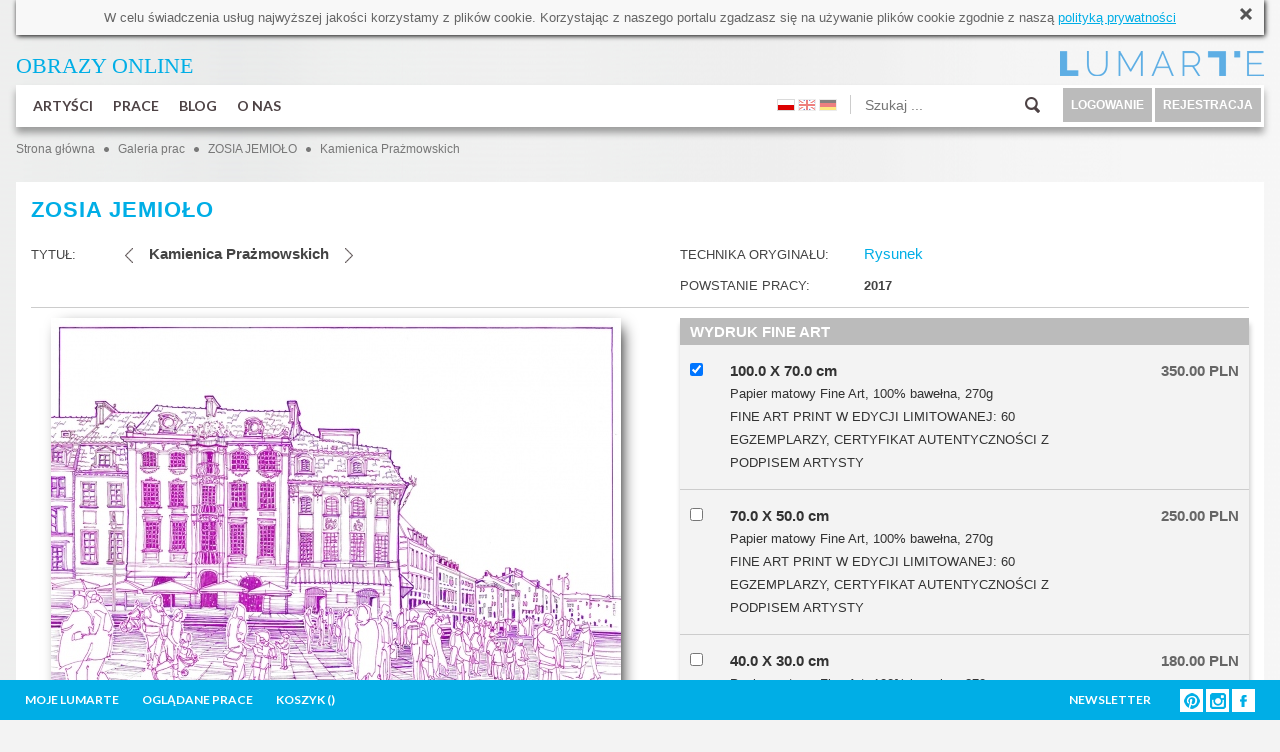

--- FILE ---
content_type: text/html; charset=utf-8
request_url: https://www.lumarte.eu/zosia-jemiolo/zosia-jemiolo-kamienica-prazmowskich-w2270
body_size: 21949
content:
<!DOCTYPE html>
<html lang="en" prefix="og: http://ogp.me/ns# fb: http://www.facebook.com/2008/fbml">
<head>
<meta http-equiv="content-type" content="text/html; charset=utf-8"/>
<title>Zosia Jmiolo Kamienica Prażmowskich - Galeria Sztuki Lumarte</title>
<meta name="keywords" content="architektura, fine art, print, giclee, rysunek, grafika, plakat"/>
<meta name="description" content="Zosia Jemioło rysuje od zawsze, głównie architekturę Warszawy. Miejsca, które rysuje wybiera spontanicznie, znajdując ciekawe kadry wydobywa to co najlepsze." />
<meta name="robots" content="index,follow" />
<meta name="google-site-verification" content="N3qBVLeurhfjGSLJuXbpoDuJ3YoRWXVc_oRrjgPb5UI" />
<meta name="facebook-domain-verification" content="9gp8ntza0cygpx2tmz1ni7bk3a2uxl" />
<meta name="p:domain_verify" content="35eead1b085fb8d07c31b7ac3b41ec4a" />
 <meta property="og:title" content="Zosia Jemioło - Kamienica Prażmowskich" />
  <meta property="og:description" content="Zosia Jemioło rysuje od zawsze, głównie architekturę Warszawy. Miejsca, które rysuje wybiera spontanicznie, znajdując ciekawe kadry wydobywa to co najlepsze." />
  <meta property="og:type" content="article" />
 <meta property="og:image" content="https://www.lumarte.eu/user/foto/artworks/big/658c8d4dde954db16501c2bb2b283f7e.jpg" />  
 <meta property="og:url" content="https://www.lumarte.eu/zosia-jemiolo/zosia-jemiolo-kamienica-prazmowskich-w2270" />
<meta property="fb:app_id" content="595568087223948" />
<meta name="viewport" content="width=756, initial-scale=1">
<meta name="p:domain_verify" content="4b0bcf18b8db9d4cb9109bf55e9b261c" />
<link rel="stylesheet" href="https://fonts.googleapis.com/css?family=Lato:300,400,700">
<link href="https://www.lumarte.eu/web/css/jquery-ui-1.8.24.css?1" rel="stylesheet" type="text/css" />
<link href="https://www.lumarte.eu/web/css/jquery.qtip.min.css" rel="stylesheet" type="text/css" />
<link href="https://www.lumarte.eu/web/css/ie7/skin.css" rel="stylesheet" type="text/css" />
<link href="https://www.lumarte.eu/web/css/magnific-popup.css" rel="stylesheet" type="text/css" />
<link href="https://www.lumarte.eu/web/css/calendar.css" rel="stylesheet" type="text/css" />
<link href="https://www.lumarte.eu/web/jrating/jRating.jquery.css" rel="stylesheet" type="text/css" />
<link href="https://www.lumarte.eu/web/css/style1.css?9" rel="stylesheet" type="text/css" />
<script type="text/javascript" src="https://www.lumarte.eu/web/js/jquery-1.11.0.min.js"></script>
<script type="text/javascript" src="https://www.lumarte.eu/web/js/jquery-migrate-1.2.1.min.js"></script>
<script type="text/javascript" src="https://www.lumarte.eu/web/js/jquery-ui-1.8.24.min.js"></script>
<script type="text/javascript" src="https://www.lumarte.eu/web/js/jquery.qtip.min.js"></script>
<script type="text/javascript" src="https://www.lumarte.eu/web/js/jquery.jcarousel.js"></script>
<script type="text/javascript" src="https://www.lumarte.eu/web/js/jquery.form.js"></script>
<script type="text/javascript" src="https://www.lumarte.eu/web/js/masonry.pkgd.min.js"></script>
<script type="text/javascript" src="https://www.lumarte.eu/web/zoom/jquery.zoom.min.js"></script>
<script type="text/javascript" src="https://www.lumarte.eu/web/js/jquery.magnific-popup.min.js"></script>
<script type="text/javascript" src="https://www.lumarte.eu/web/js/jquery.cacheimage.js"></script>
<script type="text/javascript" src="https://www.lumarte.eu/web/jrating/jRating.jquery.min.js"></script>
<script type="text/javascript" src="https://www.lumarte.eu/web/js/detectmobilebrowser.js"></script>
    
    
<script type="text/javascript">
<!--
  var site_host = 'https://www.lumarte.eu/';
  var site_host_ssl = 'https://www.lumarte.eu/';
  var langSeo = '';
  jQuery.noConflict();                          
//-->
</script>
<script type="text/javascript" src="https://www.lumarte.eu/web/js/scripts.js?8"></script>
 
<!-- Facebook Pixel Code -->
<script>
!function(f,b,e,v,n,t,s)
{if(f.fbq)return;n=f.fbq=function(){n.callMethod?
n.callMethod.apply(n,arguments):n.queue.push(arguments)};
if(!f._fbq)f._fbq=n;n.push=n;n.loaded=!0;n.version='2.0';
n.queue=[];t=b.createElement(e);t.async=!0;
t.src=v;s=b.getElementsByTagName(e)[0];
s.parentNode.insertBefore(t,s)}(window,document,'script',
'https://connect.facebook.net/en_US/fbevents.js');
  
fbq('init', '544024829097758'); 
fbq('init', '373961453539488'); 
 
    
fbq('track', 'PageView');
fbq('track', 'ViewContent', {content_ids: ['ZJE-2270'], content_type: 'product'});
</script>
<noscript>
<img height="1" width="1" src="https://www.facebook.com/tr?id=544024829097758&ev=PageView&noscript=1"/>
</noscript>
<!-- End Facebook Pixel Code -->
<script type="text/javascript">
  var _gaq = _gaq || [];
  _gaq.push(['_setAccount', 'UA-52539956-1']);
  _gaq.push(['_trackPageview']);
  
  (function(){
    var ga = document.createElement('script'); ga.type = 'text/javascript'; ga.async = true;
    ga.src = ('https:' == document.location.protocol ?  'https://ssl' : 'http://www') + '.google-analytics.com/ga.js';
    var s = document.getElementsByTagName('script')[0]; s.parentNode.insertBefore(ga, s);
  })();
</script>  
</head><body>
  <div id="fb-root"></div>
<script>(function(d, s, id) {
  var js, fjs = d.getElementsByTagName(s)[0];
  if (d.getElementById(id)) return;
  js = d.createElement(s); js.id = id;
  js.src = "//connect.facebook.net/pl_PL/sdk.js#xfbml=1&version=v2.0";
  fjs.parentNode.insertBefore(js, fjs);
}(document, 'script', 'facebook-jssdk'));</script>
  <div id="container-subpage">  
        <div id="container">
            <div id="cookies">
  W celu świadczenia usług najwyższej jakości korzystamy z plik&oacute;w cookie. Korzystając z naszego portalu zgadzasz się na używanie plik&oacute;w cookie zgodnie z naszą <a href="http://www.lumarte.eu/polityka-prywatnosci-s7">polityką prywatności</a>
  <a class="close" href="javascript:void(0);" onclick="closeCookieInfo('cookies');"><img src="https://www.lumarte.eu/web/img/uploadify-cancel.png" width="16" height="16" alt="" /></a>
</div>    
            <div id="top-left">
                <a href="https://www.lumarte.eu/" style="color: #00AEE6;"><span style="font-size:22px;"><span style="font-family:calibri;">OBRAZY ONLINE</span></span></a>
            </div> 
            <div id="top-right" style="background-image: url(https://www.lumarte.eu/web/img/logo-blue.png);">
                <a href="https://www.lumarte.eu/">&nbsp;</a>
                <div class="czysc"></div>
            </div>
            <div class="czysc"></div>             <div id="menu">
            <ul id="menu-left">
                <li class="main">
                    <a class="mn" href="https://www.lumarte.eu/artysci">ARTYŚCI</a>
                      
                    <div id="submenu1" class="submenu"> 
                          <div class="submenu-left" style="margin-top: 7px;">
                                                          <div class="allentries">
                              <a href="https://www.lumarte.eu/artysci">NAJPOPULARNIEJSI</a><div style="height: 10px;" class="czysc"></div>
                                <a href="https://www.lumarte.eu/artysci?srt=2">NOWI</a><div style="height: 10px;" class="czysc"></div>
                                <a href="https://www.lumarte.eu/artysci?srt=3">A - Z</a>
                             </div>   
                             
                          </div>
                           <div class="submenu-right">
                                <div class="submenu-box-right" style="margin-top: 7px; margin-left: 30px; display: block;">
                                  <ul id="artist-carousel" class="jcarousel-skin-ie7">
                                       
                                     <li><a href="https://www.lumarte.eu/sylwia-strugala"><img src="https://www.lumarte.eu/user/foto/artists/559660e700711a8dbfd9f1155dd3af78.jpg" width="130" height="130" alt="Sylwia Strugala" /><br />SYLWIA STRUGALA</a></li>
                                       
                                     <li><a href="https://www.lumarte.eu/henadzy-havartsou"><img src="https://www.lumarte.eu/user/foto/artists/65c92fc08fae73c35641df67a1d6bbab.jpg" width="130" height="130" alt="Henadzy Havartsou" /><br />HENADZY HAVARTSOU</a></li>
                                       
                                     <li><a href="https://www.lumarte.eu/elicia-edijanto"><img src="https://www.lumarte.eu/user/foto/artists/a0668ba4599332fa748321111fcf5450.jpg" width="130" height="130" alt="Elicia Edijanto" /><br />ELICIA EDIJANTO</a></li>
                                       
                                     <li><a href="https://www.lumarte.eu/lili-fijalkowska"><img src="https://www.lumarte.eu/user/foto/artists/ec93ddf73ba5e194cfabb14e23d0bd67.jpg" width="130" height="130" alt="LILI FIJAŁKOWSKA" /><br />LILI FIJAŁKOWSKA</a></li>
                                       
                                     <li><a href="https://www.lumarte.eu/anna-brzeska"><img src="https://www.lumarte.eu/user/foto/artists/4b848c01963946f57efbc0c87b0540f9.jpg" width="130" height="130" alt="Anna Brzeska" /><br />ANNA BRZESKA</a></li>
                                       
                                     <li><a href="https://www.lumarte.eu/lena-sterk"><img src="https://www.lumarte.eu/user/foto/artists/d2624206bcff5554a2a0035ef89b67e0.jpg" width="130" height="130" alt="Lena Sterk" /><br />LENA STERK</a></li>
                                       
                                     <li><a href="https://www.lumarte.eu/michal-ostaniewicz"><img src="https://www.lumarte.eu/user/foto/artists/c3a721cce7f8153e375bd8f4d7a72e79.jpg" width="130" height="130" alt="Michał Ostaniewicz" /><br />MICHAŁ OSTANIEWICZ</a></li>
                                       
                                     <li><a href="https://www.lumarte.eu/wojciech-walkiewicz"><img src="https://www.lumarte.eu/user/foto/artists/8ce7930c51eca176a48270c179c5e0fe.jpg" width="130" height="130" alt="Wojciech Walkiewicz" /><br />WOJCIECH WALKIEWICZ</a></li>
                                       
                                     <li><a href="https://www.lumarte.eu/karina-jazwinska"><img src="https://www.lumarte.eu/user/foto/artists/c9da7b7fda04bd7cc8bccd361ad66194.jpg" width="130" height="130" alt="Karina Jaźwińska" /><br />KARINA JAŹWIŃSKA</a></li>
                                       
                                     <li><a href="https://www.lumarte.eu/marta-julia-piorko"><img src="https://www.lumarte.eu/user/foto/artists/e7f8705a4eea7f1c39028dd2a412b98c.jpg" width="130" height="130" alt="Marta Julia Piórko" /><br />MARTA JULIA PIÓRKO</a></li>
                                       
                                     <li><a href="https://www.lumarte.eu/jowita-piotrowska"><img src="https://www.lumarte.eu/user/foto/artists/abafa663a3211d911245f16abf4a6ee9.jpg" width="130" height="130" alt="Jowita Piotrowska" /><br />JOWITA PIOTROWSKA</a></li>
                                       
                                     <li><a href="https://www.lumarte.eu/malwina-de-brade"><img src="https://www.lumarte.eu/user/foto/artists/6ae0eda6a33d8e4f944a512a6da6fb3a.jpg" width="130" height="130" alt="Malwina de Brade" /><br />MALWINA DE BRADE</a></li>
                                       
                                     <li><a href="https://www.lumarte.eu/malgorzata-bankowska"><img src="https://www.lumarte.eu/user/foto/artists/6eb8dd13dff5b41091c268eb14fb45c7.jpg" width="130" height="130" alt="Małgorzata Bańkowska" /><br />MAŁGORZATA BAŃKOWSKA</a></li>
                                       
                                     <li><a href="https://www.lumarte.eu/tobing-dewi"><img src="https://www.lumarte.eu/user/foto/artists/455d94164a31cce11e77814e3f1883b0.jpg" width="130" height="130" alt="Tobing Dewi" /><br />TOBING DEWI</a></li>
                                       
                                     <li><a href="https://www.lumarte.eu/julia-borzucka"><img src="https://www.lumarte.eu/user/foto/artists/e87429be56cff94c3a2de9ca5f041ab9.jpeg" width="130" height="130" alt="Julia Borzucka" /><br />JULIA BORZUCKA</a></li>
                                       
                                     <li><a href="https://www.lumarte.eu/aleksander-laszenko"><img src="https://www.lumarte.eu/user/foto/artists/19407ccd3bf6698a5ad5d282fa82c91e.jpg" width="130" height="130" alt="Aleksander Laszenko" /><br />ALEKSANDER LASZENKO</a></li>
                                       
                                     <li><a href="https://www.lumarte.eu/agnieszka-zylinska"><img src="https://www.lumarte.eu/user/foto/artists/fab1192c55692a2520f76144e2585aa9.jpg" width="130" height="130" alt="Agnieszka Żylińska" /><br />AGNIESZKA ŻYLIŃSKA</a></li>
                                       
                                     <li><a href="https://www.lumarte.eu/piotr-zimniak"><img src="https://www.lumarte.eu/user/foto/artists/0b39f218f05f409553ea1f28236cab96.jpg" width="130" height="130" alt="Piotr Zimniak" /><br />PIOTR ZIMNIAK</a></li>
                                       
                                     <li><a href="https://www.lumarte.eu/michal-jandura"><img src="https://www.lumarte.eu/user/foto/artists/09aba6fdbcc61a31b3524770e798998f.jpg" width="130" height="130" alt="Michał Jandura" /><br />MICHAŁ JANDURA</a></li>
                                       
                                     <li><a href="https://www.lumarte.eu/joanna-rusinek"><img src="https://www.lumarte.eu/user/foto/artists/f076e2b9c68a69fde741bb7054d554e5.jpg" width="130" height="130" alt="Joanna Rusinek" /><br />JOANNA RUSINEK</a></li>
                                       
                                     <li><a href="https://www.lumarte.eu/agnieszka-stanasiuk"><img src="https://www.lumarte.eu/user/foto/artists/b3247ac93a9c97bc43b51d8c17b94627.jpg" width="130" height="130" alt="Agnieszka Stanasiuk" /><br />AGNIESZKA STANASIUK</a></li>
                                       
                                     <li><a href="https://www.lumarte.eu/ola-lis"><img src="https://www.lumarte.eu/user/foto/artists/6360b6f2fd3b018a834b5c16e5abaca5.jpg" width="130" height="130" alt="Ola Lis" /><br />OLA LIS</a></li>
                                       
                                     <li><a href="https://www.lumarte.eu/karolina-kucharska"><img src="https://www.lumarte.eu/user/foto/artists/64d3856b389d18bebcb8882a19d8d70d.jpg" width="130" height="130" alt="Karolina Kucharska" /><br />KAROLINA KUCHARSKA</a></li>
                                       
                                     <li><a href="https://www.lumarte.eu/kacper-dudek"><img src="https://www.lumarte.eu/user/foto/artists/ba620360838d83f8b59df9e6ee9e8c44.jpg" width="130" height="130" alt="Kacper Dudek" /><br />KACPER DUDEK</a></li>
                                       
                                     <li><a href="https://www.lumarte.eu/dorota-kraft"><img src="https://www.lumarte.eu/user/foto/artists/41c4956868f0595fe44df9cc30a43b9b.jpg" width="130" height="130" alt="Dorota  Kraft " /><br />DOROTA  KRAFT </a></li>
                                       
                                     <li><a href="https://www.lumarte.eu/nikola-kucharska"><img src="https://www.lumarte.eu/user/foto/artists/481a3967af2f40bd7b66c6e96e24e63f.jpg" width="130" height="130" alt="Nikola Kucharska" /><br />NIKOLA KUCHARSKA</a></li>
                                       
                                     <li><a href="https://www.lumarte.eu/angelika-korzeniowska"><img src="https://www.lumarte.eu/user/foto/artists/d1f5f89120d470e1694271ac61ba7f2f.jpg" width="130" height="130" alt="Angelika Korzeniowska" /><br />ANGELIKA KORZENIOWSKA</a></li>
                                       
                                     <li><a href="https://www.lumarte.eu/aleksandra-rey"><img src="https://www.lumarte.eu/user/foto/artists/409470c1bb11d6f99ae5a66fc06c20ba.jpg" width="130" height="130" alt="Aleksandra Rey" /><br />ALEKSANDRA REY</a></li>
                                       
                                     <li><a href="https://www.lumarte.eu/anna-wojciechowska-paprocka"><img src="https://www.lumarte.eu/user/foto/artists/9ec929bffcd28eeee9650867d90a9634.jpg" width="130" height="130" alt="Anna Wojciechowska-Paprocka" /><br />ANNA WOJCIECHOWSKA-PAPROCKA</a></li>
                                       
                                     <li><a href="https://www.lumarte.eu/michal-trojanowski"><img src="https://www.lumarte.eu/user/foto/artists/e5bc48524f783c3f3f2e85aa1f423b36.jpg" width="130" height="130" alt="Michał Trojanowski" /><br />MICHAŁ TROJANOWSKI</a></li>
                                       
                                     <li><a href="https://www.lumarte.eu/kacper-kropacz"><img src="https://www.lumarte.eu/user/foto/artists/158cbb68509d148b44a7938b5d5430e0.jpg" width="130" height="130" alt="Kacper Kropacz" /><br />KACPER KROPACZ</a></li>
                                       
                                     <li><a href="https://www.lumarte.eu/petrela-kuzmicka"><img src="https://www.lumarte.eu/user/foto/artists/9def1c2163234309522f114f494e35f5.jpg" width="130" height="130" alt="Petrela Kuźmicka" /><br />PETRELA KUŹMICKA</a></li>
                                       
                                     <li><a href="https://www.lumarte.eu/agata-wierzbicka"><img src="https://www.lumarte.eu/user/foto/artists/17c7e8c83d733c3b6ab04a236e3a2fbe.jpg" width="130" height="130" alt="Agata Wierzbicka" /><br />AGATA WIERZBICKA</a></li>
                                       
                                     <li><a href="https://www.lumarte.eu/aleksandra-tubielewicz"><img src="https://www.lumarte.eu/user/foto/artists/d3eaa200f174a806054073859dd885d5.jpg" width="130" height="130" alt="Aleksandra Tubielewicz" /><br />ALEKSANDRA TUBIELEWICZ</a></li>
                                       
                                     <li><a href="https://www.lumarte.eu/marek-mis"><img src="https://www.lumarte.eu/user/foto/artists/a68ab1020c2ee93e0cda704268a9d1b8.jpg" width="130" height="130" alt="Marek Miś" /><br />MAREK MIŚ</a></li>
                                       
                                     <li><a href="https://www.lumarte.eu/tomek-larek"><img src="https://www.lumarte.eu/user/foto/artists/3a66e7c8b24dbd4f8bd7659a1e2c240f.jpg" width="130" height="130" alt="Tomek Larek" /><br />TOMEK LAREK</a></li>
                                       
                                     <li><a href="https://www.lumarte.eu/leszek-bujnowski"><img src="https://www.lumarte.eu/user/foto/artists/f097f1d0f3618a0b4e3c8694ddb8623e.jpg" width="130" height="130" alt="Leszek Bujnowski" /><br />LESZEK BUJNOWSKI</a></li>
                                       
                                     <li><a href="https://www.lumarte.eu/emilia-dziubak"><img src="https://www.lumarte.eu/user/foto/artists/9408263a39112cdb5c6af0743c9e8195.jpg" width="130" height="130" alt="Emilia Dziubak" /><br />EMILIA DZIUBAK</a></li>
                                       
                                     <li><a href="https://www.lumarte.eu/katarzyna-breczko"><img src="https://www.lumarte.eu/user/foto/artists/f3bf3ffb0b99161418de178fb3c5cc6e.jpg" width="130" height="130" alt="Katarzyna Breczko" /><br />KATARZYNA BRECZKO</a></li>
                                       
                                     <li><a href="https://www.lumarte.eu/marek-turkowski"><img src="https://www.lumarte.eu/user/foto/artists/f3ab256c38008bb0781213ef01892f63.jpg" width="130" height="130" alt="Marek Turkowski" /><br />MAREK TURKOWSKI</a></li>
                                       
                                     <li><a href="https://www.lumarte.eu/michal-karcz"><img src="https://www.lumarte.eu/user/foto/artists/9d2980cbc024f5feaf71985636a03ec6.jpg" width="130" height="130" alt="Michał Karcz" /><br />MICHAŁ KARCZ</a></li>
                                       
                                     <li><a href="https://www.lumarte.eu/agata-kosmala"><img src="https://www.lumarte.eu/user/foto/artists/accbe41925d56a26d72e6f30c1c38456.jpg" width="130" height="130" alt="agata kosmala" /><br />AGATA KOSMALA</a></li>
                                       
                                     <li><a href="https://www.lumarte.eu/roksana-robok"><img src="https://www.lumarte.eu/user/foto/artists/1dd0ea7ecce1ffc871cd3111e36ea5b7.jpg" width="130" height="130" alt="ROKSANA ROBOK" /><br />ROKSANA ROBOK</a></li>
                                       
                                     <li><a href="https://www.lumarte.eu/iryna-benderovska"><img src="https://www.lumarte.eu/user/foto/artists/a3299978dbfcff4e157096d145cf219a.jpg" width="130" height="130" alt="Iryna Benderovska" /><br />IRYNA BENDEROVSKA</a></li>
                                       
                                     <li><a href="https://www.lumarte.eu/monika-ekiert-jezusek"><img src="https://www.lumarte.eu/user/foto/artists/718dd1c47b04cd94f2fb5c8f01b514c0.jpg" width="130" height="130" alt="Monika Ekiert Jezusek" /><br />MONIKA EKIERT JEZUSEK</a></li>
                                       
                                     <li><a href="https://www.lumarte.eu/marta-pieczonko"><img src="https://www.lumarte.eu/user/foto/artists/6843093fbdaecf765338f599435f8fa8.jpg" width="130" height="130" alt="Marta Pieczonko" /><br />MARTA PIECZONKO</a></li>
                                       
                                     <li><a href="https://www.lumarte.eu/katarzyna-jurczenia"><img src="https://www.lumarte.eu/user/foto/artists/e721b562bcfd039864b54314b5c16611.jpg" width="130" height="130" alt="Katarzyna Jurczenia" /><br />KATARZYNA JURCZENIA</a></li>
                                       
                                     <li><a href="https://www.lumarte.eu/marcin-sacha"><img src="https://www.lumarte.eu/user/foto/artists/1a07b64b6072e5353e58ead81d61bf48.jpg" width="130" height="130" alt="Marcin Sacha" /><br />MARCIN SACHA</a></li>
                                       
                                     <li><a href="https://www.lumarte.eu/agnieszka-kozien"><img src="https://www.lumarte.eu/user/foto/artists/70db9006562f2d3ec3833de9a8592b8b.jpg" width="130" height="130" alt="Agnieszka Kozień" /><br />AGNIESZKA KOZIEŃ</a></li>
                                       
                                     <li><a href="https://www.lumarte.eu/matylda-konecka"><img src="https://www.lumarte.eu/user/foto/artists/71ed973904b2c18848799e3e28b3f570.jpg" width="130" height="130" alt="Matylda Konecka" /><br />MATYLDA KONECKA</a></li>
                                       
                                     <li><a href="https://www.lumarte.eu/natasza-mirak"><img src="https://www.lumarte.eu/user/foto/artists/aaa3d2ba0502e5eeca7502b898f2c217.jpg" width="130" height="130" alt="Natasza Mirak" /><br />NATASZA MIRAK</a></li>
                                       
                                     <li><a href="https://www.lumarte.eu/grzegorz-szyma"><img src="https://www.lumarte.eu/user/foto/artists/c42ae2c1337c67a2611d39892e2d1281.jpg" width="130" height="130" alt="GRZEGORZ SZYMA" /><br />GRZEGORZ SZYMA</a></li>
                                       
                                     <li><a href="https://www.lumarte.eu/hanna-gasiorowska"><img src="https://www.lumarte.eu/user/foto/artists/44ba7c124427120b258332e1bd9d45cd.jpg" width="130" height="130" alt="Hanna Gąsiorowska" /><br />HANNA GĄSIOROWSKA</a></li>
                                       
                                     <li><a href="https://www.lumarte.eu/roksana-kularska-krol"><img src="https://www.lumarte.eu/user/foto/artists/2067ac97d3c3bb38a05e9d5ad542c89d.jpg" width="130" height="130" alt="Roksana Kularska Król" /><br />ROKSANA KULARSKA KRÓL</a></li>
                                       
                                     <li><a href="https://www.lumarte.eu/anna-rudak"><img src="https://www.lumarte.eu/user/foto/artists/8aa1eed9eb025c762e46d56b83fad53c.jpg" width="130" height="130" alt="Anna Rudak" /><br />ANNA RUDAK</a></li>
                                       
                                     <li><a href="https://www.lumarte.eu/jaroslaw-filipek"><img src="https://www.lumarte.eu/user/foto/artists/f01674142b23ee23251820528f814d66.jpg" width="130" height="130" alt="Jarosław Filipek" /><br />JAROSŁAW FILIPEK</a></li>
                                       
                                     <li><a href="https://www.lumarte.eu/jan-astner"><img src="https://www.lumarte.eu/user/foto/artists/ab85f752fd8f679dda03f7358c1aac8e.jpg" width="130" height="130" alt="Jan Astner" /><br />JAN ASTNER</a></li>
                                       
                                     <li><a href="https://www.lumarte.eu/eugene-soloviev"><img src="https://www.lumarte.eu/user/foto/artists/a921809ac1b5b8b2dacf44e6b24c35b5.jpg" width="130" height="130" alt="Eugene Soloviev" /><br />EUGENE SOLOVIEV</a></li>
                                       
                                     <li><a href="https://www.lumarte.eu/magdalena-muraszko-kowalska"><img src="https://www.lumarte.eu/user/foto/artists/0279a3ffd8a3a06882a01a73e4cf6f80.jpg" width="130" height="130" alt="Magdalena Muraszko-Kowalska" /><br />MAGDALENA MURASZKO-KOWALSKA</a></li>
                                       
                                     <li><a href="https://www.lumarte.eu/monika-wyloga"><img src="https://www.lumarte.eu/user/foto/artists/60307565d8bef86c9e96f6dbe2be0282.jpg" width="130" height="130" alt="Monika Wyłoga" /><br />MONIKA WYŁOGA</a></li>
                                       
                                     <li><a href="https://www.lumarte.eu/alicja-kappa"><img src="https://www.lumarte.eu/user/foto/artists/e7aa7359a105ce672314c0e064abb334.jpg" width="130" height="130" alt="Alicja Kappa" /><br />ALICJA KAPPA</a></li>
                                       
                                     <li><a href="https://www.lumarte.eu/michal-milde"><img src="https://www.lumarte.eu/user/foto/artists/b105aaaa19a9d10c7e35ae2c87a32e88.jpg" width="130" height="130" alt="Michał Milde" /><br />MICHAŁ MILDE</a></li>
                                       
                                     <li><a href="https://www.lumarte.eu/gabriela-giegiel"><img src="https://www.lumarte.eu/user/foto/artists/9f8bdad538f0c397da40f7c06a0db693.jpg" width="130" height="130" alt="Gabriela Giegiel" /><br />GABRIELA GIEGIEL</a></li>
                                       
                                     <li><a href="https://www.lumarte.eu/jolanta-granecka-mikula"><img src="https://www.lumarte.eu/user/foto/artists/804512f2777e5e90d0ebc23e413ef539.jpg" width="130" height="130" alt="Jolanta Granecka - Mikuła" /><br />JOLANTA GRANECKA - MIKUŁA</a></li>
                                       
                                     <li><a href="https://www.lumarte.eu/kasia-domanska"><img src="https://www.lumarte.eu/user/foto/artists/f13509d1fb9d169384e7f85234d6854e.jpg" width="130" height="130" alt="Kasia Domanska" /><br />KASIA DOMANSKA</a></li>
                                       
                                     <li><a href="https://www.lumarte.eu/dorota-rucinska"><img src="https://www.lumarte.eu/user/foto/artists/21a91433dcbe91a23818ef00ff3b4aa5.jpg" width="130" height="130" alt="Dorota Rucińska" /><br />DOROTA RUCIŃSKA</a></li>
                                       
                                     <li><a href="https://www.lumarte.eu/laura-rumi2"><img src="https://www.lumarte.eu/user/foto/artists/0012ad7dd2cbfb7cf340241eaacd0f44.jpg" width="130" height="130" alt="Laura Rumi" /><br />LAURA RUMI</a></li>
                                       
                                     <li><a href="https://www.lumarte.eu/andrea-vare"><img src="https://www.lumarte.eu/user/foto/artists/e1e78f2710fd9da0de460d42dd0dda85.jpg" width="130" height="130" alt="Andrea Vare" /><br />ANDREA VARE</a></li>
                                       
                                     <li><a href="https://www.lumarte.eu/kasia-lubinska"><img src="https://www.lumarte.eu/user/foto/artists/2a9aac1021f235882783e5fa1bc04f11.jpg" width="130" height="130" alt="Kasia Łubińska" /><br />KASIA ŁUBIŃSKA</a></li>
                                       
                                     <li><a href="https://www.lumarte.eu/jola-wojcik"><img src="https://www.lumarte.eu/user/foto/artists/56003c7e3c42346a1999b9e570cfe9b7.jpg" width="130" height="130" alt="Jola Wójcik" /><br />JOLA WÓJCIK</a></li>
                                       
                                     <li><a href="https://www.lumarte.eu/hubert-kolodziejski"><img src="https://www.lumarte.eu/user/foto/artists/d400c91af3518b2bbcf1fa2fc7ac7fd1.jpg" width="130" height="130" alt="Hubert Kołodziejski" /><br />HUBERT KOŁODZIEJSKI</a></li>
                                       
                                     <li><a href="https://www.lumarte.eu/maria-dek"><img src="https://www.lumarte.eu/user/foto/artists/f2bfbc7e48cb810632d9207ce98a5cd0.jpg" width="130" height="130" alt="Maria Dek" /><br />MARIA DEK</a></li>
                                       
                                     <li><a href="https://www.lumarte.eu/dorota-janicka"><img src="https://www.lumarte.eu/user/foto/artists/2223d1e4b46afc7095ea716c1a541322.jpg" width="130" height="130" alt="Dorota Janicka" /><br />DOROTA JANICKA</a></li>
                                       
                                     <li><a href="https://www.lumarte.eu/andrea-benetti"><img src="https://www.lumarte.eu/user/foto/artists/05b00885cb491cbc5a6d927dc5e8f2f0.jpg" width="130" height="130" alt="Andrea Benetti" /><br />ANDREA BENETTI</a></li>
                                       
                                     <li><a href="https://www.lumarte.eu/pawel-zakrzewski"><img src="https://www.lumarte.eu/user/foto/artists/8086a1c16ee6cb5a6a1b7d69571f6b66.jpg" width="130" height="130" alt="Paweł Zakrzewski" /><br />PAWEŁ ZAKRZEWSKI</a></li>
                                       
                                     <li><a href="https://www.lumarte.eu/zosia-jemiolo"><img src="https://www.lumarte.eu/user/foto/artists/277ad587727215e2badc8dc3db8007ff.jpg" width="130" height="130" alt="Zosia Jemioło" /><br />ZOSIA JEMIOŁO</a></li>
                                       
                                     <li><a href="https://www.lumarte.eu/aga-pietrzykowska"><img src="https://www.lumarte.eu/user/foto/artists/2f46600fe25dd93a3da4b820b85d0917.jpg" width="130" height="130" alt="Aga Pietrzykowska" /><br />AGA PIETRZYKOWSKA</a></li>
                                       
                                     <li><a href="https://www.lumarte.eu/katarzyna-jelinska"><img src="https://www.lumarte.eu/user/foto/artists/06920b62fba2e543aa15998feff55922.jpg" width="130" height="130" alt="Katarzyna Jelińska" /><br />KATARZYNA JELIŃSKA</a></li>
                                       
                                     <li><a href="https://www.lumarte.eu/anne-plaisance"><img src="https://www.lumarte.eu/user/foto/artists/3b50159ce56f184f598afc58f564765a.jpg" width="130" height="130" alt="Anne Plaisance" /><br />ANNE PLAISANCE</a></li>
                                       
                                     <li><a href="https://www.lumarte.eu/melanie-gandyra"><img src="https://www.lumarte.eu/user/foto/artists/8f4f19dcc5f420a75706d738137b595d.jpg" width="130" height="130" alt="Melanie Gandyra" /><br />MELANIE GANDYRA</a></li>
                                       
                                     <li><a href="https://www.lumarte.eu/yuda-arliandi"><img src="https://www.lumarte.eu/user/foto/artists/38cae151b66cc0e3e58923fab10d9904.jpg" width="130" height="130" alt="Yuda Arliandi" /><br />YUDA ARLIANDI</a></li>
                                       
                                     <li><a href="https://www.lumarte.eu/zbyszko-oles-wollenberg"><img src="https://www.lumarte.eu/user/foto/artists/4a5f1ad95353781459f356b6f7c9ae4f.jpg" width="130" height="130" alt="Zbyszko Oleś - Wollenberg" /><br />ZBYSZKO OLEŚ - WOLLENBERG</a></li>
                                       
                                     <li><a href="https://www.lumarte.eu/anna-kordowicz-markuszewska"><img src="https://www.lumarte.eu/user/foto/artists/fc1f65465ff0aa3d2c3954a809ae8137.jpg" width="130" height="130" alt="Anna Kordowicz-Markuszewska" /><br />ANNA KORDOWICZ-MARKUSZEWSKA</a></li>
                                       
                                     <li><a href="https://www.lumarte.eu/tomasz-hankus"><img src="https://www.lumarte.eu/user/foto/artists/be72b1f17ad798ae27e7760b88a2914e.jpg" width="130" height="130" alt="Tomasz Hankus" /><br />TOMASZ HANKUS</a></li>
                                       
                                     <li><a href="https://www.lumarte.eu/justyna-brzozowska"><img src="https://www.lumarte.eu/user/foto/artists/95c57807bd4670a5706d75adbd973169.jpg" width="130" height="130" alt="Justyna Brzozowska" /><br />JUSTYNA BRZOZOWSKA</a></li>
                                       
                                     <li><a href="https://www.lumarte.eu/laura-wasilewska"><img src="https://www.lumarte.eu/user/foto/artists/98c1bdc45de65e6a33a9b8966c986344.jpeg" width="130" height="130" alt="Laura Wasilewska" /><br />LAURA WASILEWSKA</a></li>
                                       
                                     <li><a href="https://www.lumarte.eu/krzysztof-owedyk"><img src="https://www.lumarte.eu/user/foto/artists/1bdefc6a156915390866b803aaba04ee.jpg" width="130" height="130" alt="Krzysztof Owedyk" /><br />KRZYSZTOF OWEDYK</a></li>
                                       
                                     <li><a href="https://www.lumarte.eu/joanna-k-jurga"><img src="https://www.lumarte.eu/user/foto/artists/1e86ca47e580912ac6ad10e28aa6838f.gif" width="130" height="130" alt="Joanna K Jurga" /><br />JOANNA K JURGA</a></li>
                                       
                                     <li><a href="https://www.lumarte.eu/katarzyna-swietochowska"><img src="https://www.lumarte.eu/user/foto/artists/1372af7e254904c8d0429a8a3e461488.jpg" width="130" height="130" alt="Katarzyna Świętochowska" /><br />KATARZYNA ŚWIĘTOCHOWSKA</a></li>
                                       
                                     <li><a href="https://www.lumarte.eu/resatio-adi-putra"><img src="https://www.lumarte.eu/user/foto/artists/f3ccc4b759df6bb74225d5050c988987.jpg" width="130" height="130" alt="Resatio Adi Putra" /><br />RESATIO ADI PUTRA</a></li>
                                       
                                     <li><a href="https://www.lumarte.eu/patrycja-warzeszka"><img src="https://www.lumarte.eu/user/foto/artists/9457158bd08a070f3a3d3aa104d7af39.jpg" width="130" height="130" alt="Patrycja Warzeszka" /><br />PATRYCJA WARZESZKA</a></li>
                                       
                                     <li><a href="https://www.lumarte.eu/marzena-turek-gas"><img src="https://www.lumarte.eu/user/foto/artists/c57e753c242e4b6869a05985ccc2c988.jpg" width="130" height="130" alt="MARZENA TUREK-GAŚ" /><br />MARZENA TUREK-GAŚ</a></li>
                                       
                                     <li><a href="https://www.lumarte.eu/paulina-korbaczynska"><img src="https://www.lumarte.eu/user/foto/artists/0d7e84acc1543169a617a1af19be546f.jpg" width="130" height="130" alt="paulina korbaczyńska" /><br />PAULINA KORBACZYŃSKA</a></li>
                                       
                                     <li><a href="https://www.lumarte.eu/andrzej-tuznik"><img src="https://www.lumarte.eu/user/foto/artists/1bcdcc6c4e77f36d0cc9ce6b83dd3bfd.jpg" width="130" height="130" alt="Andrzej Tuźnik" /><br />ANDRZEJ TUŹNIK</a></li>
                                       
                                     <li><a href="https://www.lumarte.eu/jacek-malinowski"><img src="https://www.lumarte.eu/user/foto/artists/1430f5f64a34b063bf7b4bff46a16ee2.jpg" width="130" height="130" alt="Jacek Malinowski" /><br />JACEK MALINOWSKI</a></li>
                                       
                                     <li><a href="https://www.lumarte.eu/sylwia-gorak"><img src="https://www.lumarte.eu/user/foto/artists/694916d9a4b8c84cc6d573b30fbced27.jpg" width="130" height="130" alt="Sylwia Gorak" /><br />SYLWIA GORAK</a></li>
                                       
                                     <li><a href="https://www.lumarte.eu/slawomir-chrystow"><img src="https://www.lumarte.eu/user/foto/artists/c76c413d9c1bb548053511cc0f589c9c.jpg" width="130" height="130" alt="Sławomir Chrystow" /><br />SŁAWOMIR CHRYSTOW</a></li>
                                       
                                     <li><a href="https://www.lumarte.eu/tomasz-zaczeniuk"><img src="https://www.lumarte.eu/user/foto/artists/9950a5d351fa88091675eadbc697a034.jpg" width="130" height="130" alt="Tomasz Zaczeniuk" /><br />TOMASZ ZACZENIUK</a></li>
                                       
                                     <li><a href="https://www.lumarte.eu/janusz-dziurawiec"><img src="https://www.lumarte.eu/user/foto/artists/e4ae40eb727530eb67cd0b9fde30c56d.jpg" width="130" height="130" alt="Janusz Dziurawiec" /><br />JANUSZ DZIURAWIEC</a></li>
                                       
                                     <li><a href="https://www.lumarte.eu/alicja-posluszna"><img src="https://www.lumarte.eu/user/foto/artists/a314af1204736d06715c666c9e09793d.jpg" width="130" height="130" alt="Alicja Posłuszna" /><br />ALICJA POSŁUSZNA</a></li>
                                       
                                     <li><a href="https://www.lumarte.eu/tytus-brzozowski"><img src="https://www.lumarte.eu/user/foto/artists/484db6451a6acfe93b6ba14cd0a4038a.jpg" width="130" height="130" alt="Tytus Brzozowski" /><br />TYTUS BRZOZOWSKI</a></li>
                                       
                                     <li><a href="https://www.lumarte.eu/waldek-borowski"><img src="https://www.lumarte.eu/user/foto/artists/27e75d69f11c1f568ea48a38e0c319c8.jpg" width="130" height="130" alt="Waldek Borowski" /><br />WALDEK BOROWSKI</a></li>
                                       
                                     <li><a href="https://www.lumarte.eu/magdalena-pastuszak"><img src="https://www.lumarte.eu/user/foto/artists/582df80b0529a2c3085168e2860d065a.gif" width="130" height="130" alt="Magdalena Pastuszak" /><br />MAGDALENA PASTUSZAK</a></li>
                                       
                                     <li><a href="https://www.lumarte.eu/jaga-karkoszka"><img src="https://www.lumarte.eu/user/foto/artists/8f84ca37cb76a7e22c0e101c1609278f.jpg" width="130" height="130" alt="JAGA Karkoszka" /><br />JAGA KARKOSZKA</a></li>
                                       
                                     <li><a href="https://www.lumarte.eu/iwona-wierkowska-rogowska"><img src="https://www.lumarte.eu/user/foto/artists/62ef9dd27673d3b0fd203ef0b4c031fc.jpg" width="130" height="130" alt="Iwona Wierkowska-Rogowska" /><br />IWONA WIERKOWSKA-ROGOWSKA</a></li>
                                       
                                     <li><a href="https://www.lumarte.eu/bozena-czerska"><img src="https://www.lumarte.eu/user/foto/artists/3874f7fcc9886babc46495a10d210edb.jpg" width="130" height="130" alt="Bożena Czerska" /><br />BOŻENA CZERSKA</a></li>
                                       
                                     <li><a href="https://www.lumarte.eu/nelina-trubach-moshnikova"><img src="https://www.lumarte.eu/user/foto/artists/fe66c6cbd8fc93f5c2c9f41e70f8c5cf.jpg" width="130" height="130" alt="Nelina Trubach-Moshnikova" /><br />NELINA TRUBACH-MOSHNIKOVA</a></li>
                                       
                                     <li><a href="https://www.lumarte.eu/l-tadeusz-serafin"><img src="https://www.lumarte.eu/user/foto/artists/0bc0d4a9300d4deb407ec898af0dadbb.jpg" width="130" height="130" alt="L.Tadeusz Serafin" /><br />L.TADEUSZ SERAFIN</a></li>
                                       
                                     <li><a href="https://www.lumarte.eu/malgorzata-goczewska"><img src="https://www.lumarte.eu/user/foto/artists/7196cdded2951d8750a47fe235fe1e61.jpg" width="130" height="130" alt="Małgorzata Goczewska" /><br />MAŁGORZATA GOCZEWSKA</a></li>
                                       
                                     <li><a href="https://www.lumarte.eu/chintami-ricci"><img src="https://www.lumarte.eu/user/foto/artists/75ef78d52bb1685cb7ca2b633202992e.jpg" width="130" height="130" alt="Chintami Ricci" /><br />CHINTAMI RICCI</a></li>
                                       
                                     <li><a href="https://www.lumarte.eu/m-w"><img src="https://www.lumarte.eu/web/img/anonymous.gif" width="130" height="130" alt="" /><br />M W</a></li>
                                       
                                     <li><a href="https://www.lumarte.eu/barbara-gibson"><img src="https://www.lumarte.eu/user/foto/artists/1c0fcbf1bbf90d6879e4a9b8338d2920.jpg" width="130" height="130" alt="Barbara Gibson" /><br />BARBARA GIBSON</a></li>
                                       
                                     <li><a href="https://www.lumarte.eu/piotr-piecko"><img src="https://www.lumarte.eu/user/foto/artists/0fbfd340282b38cb7e4f90f910dc0cc4.jpg" width="130" height="130" alt="Piotr Piecko" /><br />PIOTR PIECKO</a></li>
                                       
                                     <li><a href="https://www.lumarte.eu/marcin-golonka"><img src="https://www.lumarte.eu/user/foto/artists/e284fa969dbd8517f6b168cefff5dde9.jpg" width="130" height="130" alt="Marcin Golonka" /><br />MARCIN GOLONKA</a></li>
                                       
                                     <li><a href="https://www.lumarte.eu/aga-siwczyk"><img src="https://www.lumarte.eu/user/foto/artists/c0a4a6d3aa6e46d40a67f6d525de5b09.jpg" width="130" height="130" alt="Aga Siwczyk" /><br />AGA SIWCZYK</a></li>
                                       
                                     <li><a href="https://www.lumarte.eu/weronika-marszelewska"><img src="https://www.lumarte.eu/user/foto/artists/1e89bef5693c05418848f3556f6b7442.jpg" width="130" height="130" alt="Weronika Marszelewska" /><br />WERONIKA MARSZELEWSKA</a></li>
                                       
                                     <li><a href="https://www.lumarte.eu/agnieszka-nawrat"><img src="https://www.lumarte.eu/user/foto/artists/eaddeb5542f02dcb17ab3c852ebc22dc.jpg" width="130" height="130" alt="Agnieszka Nawrat" /><br />AGNIESZKA NAWRAT</a></li>
                                       
                                     <li><a href="https://www.lumarte.eu/magdalena-kaczmarczyk"><img src="https://www.lumarte.eu/user/foto/artists/b05b61d93ee6bf6adbc2b8806dc6e22f.jpg" width="130" height="130" alt="Magdalena Kaczmarczyk" /><br />MAGDALENA KACZMARCZYK</a></li>
                                       
                                     <li><a href="https://www.lumarte.eu/eva-cyganska"><img src="https://www.lumarte.eu/user/foto/artists/ffbf7011305d2b4dac677ed883e35a7e.jpg" width="130" height="130" alt="Eva Cyganska" /><br />EVA CYGANSKA</a></li>
                                       
                                     <li><a href="https://www.lumarte.eu/marek-dzienkiewicz"><img src="https://www.lumarte.eu/user/foto/artists/19b060f713344b3c9fd7bae3fb324034.jpg" width="130" height="130" alt="Marek Dzienkiewicz" /><br />MAREK DZIENKIEWICZ</a></li>
                                       
                                     <li><a href="https://www.lumarte.eu/malgorzata-marczuk"><img src="https://www.lumarte.eu/user/foto/artists/e51f83408051b2fb26f946a4c934318e.jpg" width="130" height="130" alt="Małgorzata Marczuk" /><br />MAŁGORZATA MARCZUK</a></li>
                                       
                                     <li><a href="https://www.lumarte.eu/elzbieta-owczarek"><img src="https://www.lumarte.eu/user/foto/artists/cbebd08eb858f8d82357e9e9780828cd.jpg" width="130" height="130" alt="Elżbieta Owczarek" /><br />ELŻBIETA OWCZAREK</a></li>
                                       
                                     <li><a href="https://www.lumarte.eu/andrzej-szatynski"><img src="https://www.lumarte.eu/user/foto/artists/da265e75b878f36f0d4afc3b5192b004.jpg" width="130" height="130" alt="Andrzej Szatyński" /><br />ANDRZEJ SZATYŃSKI</a></li>
                                       
                                     <li><a href="https://www.lumarte.eu/mirek-zaleski"><img src="https://www.lumarte.eu/user/foto/artists/669a18f4c1b53e3897321dbaf5d878be.jpg" width="130" height="130" alt="Mirek Załęski" /><br />MIREK ZAŁĘSKI</a></li>
                                       
                                     <li><a href="https://www.lumarte.eu/marek-guberman"><img src="https://www.lumarte.eu/user/foto/artists/d5346855089fb7b5cc9e18c9ec14e94a.jpg" width="130" height="130" alt="Marek Guberman" /><br />MAREK GUBERMAN</a></li>
                                       
                                     <li><a href="https://www.lumarte.eu/andrea-demeny"><img src="https://www.lumarte.eu/user/foto/artists/46a32f815fed667160ac6585f682e26a.jpg" width="130" height="130" alt="Andrea Demény" /><br />ANDREA DEMÉNY</a></li>
                                       
                                     <li><a href="https://www.lumarte.eu/marcin-minor"><img src="https://www.lumarte.eu/user/foto/artists/6ab399e684d18ca95c7a5206d26e7d64.jpg" width="130" height="130" alt="Marcin Minor" /><br />MARCIN MINOR</a></li>
                                       
                                     <li><a href="https://www.lumarte.eu/zofia-asa"><img src="https://www.lumarte.eu/user/foto/artists/6125aa0bb6bff2f3b04b099b4ad9dc13.jpg" width="130" height="130" alt="Zofia Asa" /><br />ZOFIA ASA</a></li>
                                       
                                     <li><a href="https://www.lumarte.eu/marcin-kulabko"><img src="https://www.lumarte.eu/user/foto/artists/3ba6a5ef3104d5c8d3c0dd4dda8c0a9a.jpg" width="130" height="130" alt="Marcin Kulabko" /><br />MARCIN KULABKO</a></li>
                                       
                                     <li><a href="https://www.lumarte.eu/aliaksandr-kanavalau"><img src="https://www.lumarte.eu/user/foto/artists/f77501c017d93661a0395d566989eb4b.jpg" width="130" height="130" alt="Aliaksandr Kanavalau" /><br />ALIAKSANDR KANAVALAU</a></li>
                                       
                                     <li><a href="https://www.lumarte.eu/eruda-art"><img src="https://www.lumarte.eu/user/foto/artists/318e87c6d2194b840f606a0f3a23e93c.jpg" width="130" height="130" alt="ERUDA art" /><br />ERUDA ART</a></li>
                                       
                                     <li><a href="https://www.lumarte.eu/angelika-galus"><img src="https://www.lumarte.eu/user/foto/artists/b75c51d085a082a4571981fdd915d1d6.jpg" width="130" height="130" alt="Angelika Galus" /><br />ANGELIKA GALUS</a></li>
                                       
                                     <li><a href="https://www.lumarte.eu/alexey-esaulenko"><img src="https://www.lumarte.eu/user/foto/artists/0df6c50cfd8b3f3c5d96cd60c5373d99.jpg" width="130" height="130" alt="Alexey Esaulenko" /><br />ALEXEY ESAULENKO</a></li>
                                       
                                     <li><a href="https://www.lumarte.eu/katarzyna-wolodkiewicz"><img src="https://www.lumarte.eu/user/foto/artists/134b11be4a14a460c517beff78a26381.jpg" width="130" height="130" alt="Katarzyna Wołodkiewicz" /><br />KATARZYNA WOŁODKIEWICZ</a></li>
                                       
                                     <li><a href="https://www.lumarte.eu/marcel-wojdylo"><img src="https://www.lumarte.eu/user/foto/artists/c8fd3f367e73cff1806e54be6569a3e7.jpg" width="130" height="130" alt="Marcel Wojdyło" /><br />MARCEL WOJDYŁO</a></li>
                                       
                                     <li><a href="https://www.lumarte.eu/anna-kaminska"><img src="https://www.lumarte.eu/user/foto/artists/d27eb0a22b22ddaebe0308d93ce0aead.jpg" width="130" height="130" alt="Anna Kamińska" /><br />ANNA KAMIŃSKA</a></li>
                                       
                                     <li><a href="https://www.lumarte.eu/joanna-borowiec"><img src="https://www.lumarte.eu/user/foto/artists/12c5cc7f28a6f66503e97bbd4a186287.jpg" width="130" height="130" alt="Joanna Borowiec" /><br />JOANNA BOROWIEC</a></li>
                                       
                                     <li><a href="https://www.lumarte.eu/marek-palinski"><img src="https://www.lumarte.eu/user/foto/artists/941baa063a464552957b609feb69789d.jpg" width="130" height="130" alt="Marek Paliński" /><br />MAREK PALIŃSKI</a></li>
                                       
                                     <li><a href="https://www.lumarte.eu/anna-grochowska"><img src="https://www.lumarte.eu/user/foto/artists/302ca331b31d8c667e5857f2cae30f00.jpg" width="130" height="130" alt="Anna Grochowska" /><br />ANNA GROCHOWSKA</a></li>
                                                                       </ul>
                                  <div class="czysc"></div>
                                  <script type="text/javascript">
                                     jQuery('#artist-carousel').jcarousel({scroll: 1});
                                  </script>
                              </div> 
                          </div>    
                          <div class="czysc"></div>
                    </div> 
                                 
                </li>    
                <li class="main">
                     <a class="mn" href="https://www.lumarte.eu/galeria-prac">PRACE</a>
                     <div id="submenu2" class="submenu"> 
                         <div class="itemMenu">
                          <a href="https://www.lumarte.eu/galeria-prac"><img src="https://www.lumarte.eu/web/img/bestsellers.jpg" width="200" height="200" alt="" /><br />BESTSELLERY</a>
                          </div>
                          <div class="itemMenu">
                                <a href="https://www.lumarte.eu/galeria-prac?srt=2"><img src="https://www.lumarte.eu/web/img/news.jpg" width="200" height="200" alt="" /><br />NOWOŚCI</a>
                          </div>
                          <div class="itemMenu">
                                <a href="https://www.lumarte.eu/galeria-prac?srt=3"><img src="https://www.lumarte.eu/web/img/a-z.jpg" width="200" height="200" alt="" /><br />TYTUŁY OD A DO Z</a>
                          </div>      
                                                  <div class="itemMenu">
                             <a href="https://www.lumarte.eu/kategoria/dawne-ilustracje-fauna"><img src="https://www.lumarte.eu/user/foto/categories/532bb8a5bf7d404e63264b88339c92d0.jpg" width="200" height="200" alt="DAWNE ILUSTRACJE: FAUNA" /><br />DAWNE ILUSTRACJE: FAUNA</a>
                         </div>
                                                  <div class="itemMenu">
                             <a href="https://www.lumarte.eu/kategoria/dawne-ilustracje-flora"><img src="https://www.lumarte.eu/user/foto/categories/cd1e139d0219238f9a4a9d17d49e08a7.jpg" width="200" height="200" alt="DAWNE ILUSTRACJE: FLORA" /><br />DAWNE ILUSTRACJE: FLORA</a>
                         </div>
                                                  <div class="itemMenu">
                             <a href="https://www.lumarte.eu/kategoria/dawni-mistrzowie-malarstwa"><img src="https://www.lumarte.eu/user/foto/categories/1384cfe4149d64e7c23676a28a050e51.jpg" width="200" height="200" alt="DAWNI MISTRZOWIE MALARSTWA" /><br />DAWNI MISTRZOWIE MALARSTWA</a>
                         </div>
                                                  <div class="itemMenu">
                             <a href="https://www.lumarte.eu/kategoria/dawne-plakaty"><img src="https://www.lumarte.eu/user/foto/categories/93ec8bcd02a9d83348b3cbe586c34333.jpg" width="200" height="200" alt="DAWNE PLAKATY" /><br />DAWNE PLAKATY</a>
                         </div>
                                                  <div class="itemMenu">
                             <a href="https://www.lumarte.eu/kategoria/dawne-drzeworyty-japonskie"><img src="https://www.lumarte.eu/user/foto/categories/feada49fd12d4258959d9a9e61048c5c.jpg" width="200" height="200" alt="DAWNE DRZEWORYTY JAPOŃSKIE" /><br />DAWNE DRZEWORYTY JAPOŃSKIE</a>
                         </div>
                                              </div>
                       
                       
                </li>    
                                                <li id="mgsub1" class="main"><a class="mn" href="https://www.lumarte.eu/wydarzenia">BLOG</a>
                  
                    <div id="submenu3" class="submenu">
                           <div class="submenu-right2">
                                <div class="submenu-box-right" style="margin: 7px 0 0 20px; display: block;">
                                  <ul id="blog-carousel" class="jcarousel-skin-ie7">
                                       
                                     <li><a href="https://www.lumarte.eu/wydarzenia/wystawa-katarzyny-jurczenia-the-world-needs-your-my-creative-emotions-paryz-francja-n180"><img src="https://www.lumarte.eu/user/foto/news/menu/5b3445005804324b63880afe6088d5c3.jpg" width="130" height="130" alt="Wystawa Katarzyny Jurczenia „The world needs your/my creative emotions.” Paryż, Francja" /><br />WYSTAWA KATARZYNY JURCZENIA „THE WORLD NEEDS YOUR/MY CREATIVE EMOTIONS.” PARYŻ, FRANCJA</a></li>
                                       
                                     <li><a href="https://www.lumarte.eu/wydarzenia/niezwykly-swiat-roslin-plakaty-botaniczne-vintage-n179"><img src="https://www.lumarte.eu/user/foto/news/menu/d0e0268f69bf3a102df3a0b7a74e4f6b.jpg" width="130" height="130" alt="Magiczny świat roślin – plakaty botaniczne vintage" /><br />MAGICZNY ŚWIAT ROŚLIN – PLAKATY BOTANICZNE VINTAGE</a></li>
                                       
                                     <li><a href="https://www.lumarte.eu/wydarzenia/wszystkie-ptaki-audubonda-n178"><img src="https://www.lumarte.eu/user/foto/news/menu/8abc3b348a5d068cf46277650c7e96b6.jpg" width="130" height="130" alt="Ryciny przyrodnicze Johna Jamesa Audubona " /><br />RYCINY PRZYRODNICZE JOHNA JAMESA AUDUBONA </a></li>
                                       
                                     <li><a href="https://www.lumarte.eu/wydarzenia/niezwykly-urok-dawnych-ilustracji-botanicznych-n177"><img src="https://www.lumarte.eu/user/foto/news/menu/f60c197deb84f5f272fcc6e9b1a7542f.jpg" width="130" height="130" alt="Niezwykły urok dawnych ilustracji botanicznych " /><br />NIEZWYKŁY UROK DAWNYCH ILUSTRACJI BOTANICZNYCH </a></li>
                                       
                                     <li><a href="https://www.lumarte.eu/wydarzenia/elzbieta-owczarek-zatrzymac-siebie-swiatlem-malowane-wystawa-swiatlografii-n175"><img src="https://www.lumarte.eu/user/foto/news/menu/c9a1dff1f99140a21c7012acc9eb2b39.jpg" width="130" height="130" alt="Elżbieta Owczarek. Zatrzymać siebie. Światłem malowane" /><br />ELŻBIETA OWCZAREK. ZATRZYMAĆ SIEBIE. ŚWIATŁEM MALOWANE</a></li>
                                       
                                     <li><a href="https://www.lumarte.eu/wydarzenia/ilustrowany-elementarz-polskiego-dizajnu-czyli-100-projektow-narysowanych-przez-25-ilustratorow-n174"><img src="https://www.lumarte.eu/user/foto/news/menu/682954e6a6f2cbe723402c6c7d019728.jpg" width="130" height="130" alt="ILUSTROWANY ELEMENTARZ POLSKIEGO DIZAJNU" /><br />ILUSTROWANY ELEMENTARZ POLSKIEGO DIZAJNU</a></li>
                                       
                                     <li><a href="https://www.lumarte.eu/wydarzenia/wystawa-prac-tytusa-brzozowskiego-w-bialej-n172"><img src="https://www.lumarte.eu/user/foto/news/menu/f4dcbecd341bc3c1b3ea1e66d88ec08a.jpg" width="130" height="130" alt="Wystawa prac Tytusa Brzozowskiego już 10 listopada" /><br />WYSTAWA PRAC TYTUSA BRZOZOWSKIEGO JUŻ 10 LISTOPADA</a></li>
                                       
                                     <li><a href="https://www.lumarte.eu/wydarzenia/warszawski-festiwal-kulinarny-039-rosliny-owady-i-miod-039-8-10-wrzesnia-ogrod-botaniczny-uniwer-n171"><img src="https://www.lumarte.eu/user/foto/news/menu/d005dac9eaa15c0c897b9052e0a0a4b8.jpg" width="130" height="130" alt="Warszawski Festiwal Kulinarny &#039;Rośliny, owady i miód&#039; 8-10 września, Ogród Botaniczny Uniwersytetu Warszawskiego" /><br />WARSZAWSKI FESTIWAL KULINARNY &#039;ROŚLINY, OWADY I MIÓD&#039; 8-10 WRZEŚNIA, OGRÓD BOTANICZNY UNIWERSYTETU WARSZAWSKIEGO</a></li>
                                       
                                     <li><a href="https://www.lumarte.eu/wydarzenia/wystawa-prac-kasi-lubinskiej-w-tamka-43-n166"><img src="https://www.lumarte.eu/user/foto/news/menu/dc2a32e80fc3c3f30cc89e55cc02af5e.jpg" width="130" height="130" alt="Wystawa prac Kasi Łubińskiej " /><br />WYSTAWA PRAC KASI ŁUBIŃSKIEJ </a></li>
                                       
                                     <li><a href="https://www.lumarte.eu/wydarzenia/quot-miastonauci-quot-obrazkowa-ksiazka-o-wyjatkowym-miescie-i-jego-mieszkancach-n165"><img src="https://www.lumarte.eu/user/foto/news/menu/d8046d9f768d3a88ae9094e6247ceede.jpg" width="130" height="130" alt="&quot;Miastonauci&quot; Tytusa Brzozowskiego  - obrazkowa książka o wyjątkowym mieście i jego mieszkańcach" /><br />&QUOT;MIASTONAUCI&QUOT; TYTUSA BRZOZOWSKIEGO  - OBRAZKOWA KSIĄŻKA O WYJĄTKOWYM MIEŚCIE I JEGO MIESZKAŃCACH</a></li>
                                       
                                     <li><a href="https://www.lumarte.eu/wydarzenia/rzadko-dodaje-czesciej-odrzucam-rozmowa-z-agata-wierzbicka-n163"><img src="https://www.lumarte.eu/user/foto/news/menu/dcea436fc6d31d17b7ea3bacb91381fa.jpg" width="130" height="130" alt="„Rzadko dodaję, częściej odrzucam” Rozmowa z Agatą Wierzbicką" /><br />„RZADKO DODAJĘ, CZĘŚCIEJ ODRZUCAM” ROZMOWA Z AGATĄ WIERZBICKĄ</a></li>
                                       
                                     <li><a href="https://www.lumarte.eu/wydarzenia/katarzyna-bogdanska-wystawa-ilustracji-n162"><img src="https://www.lumarte.eu/user/foto/news/menu/9bbbe943d771592c5c53352beddd0364.jpg" width="130" height="130" alt=" ● Katarzyna Bogdańska ● wystawa ilustracji" /><br /> ● KATARZYNA BOGDAŃSKA ● WYSTAWA ILUSTRACJI</a></li>
                                       
                                     <li><a href="https://www.lumarte.eu/wydarzenia/tworzenie-lasu-n160"><img src="https://www.lumarte.eu/user/foto/news/menu/94be6b0d216997207a0a988db494c71e.jpg" width="130" height="130" alt="Tworzenie lasu" /><br />TWORZENIE LASU</a></li>
                                       
                                     <li><a href="https://www.lumarte.eu/wydarzenia/tyczka-w-krainie-szczescia-martina-widmarka-ilustracje-emilia-dziubak-n161"><img src="https://www.lumarte.eu/user/foto/news/menu/437da29d977c0c7e02dae59c64bebe77.jpg" width="130" height="130" alt="Tyczka w krainie szczęścia. Martin Widmark, Emilia Dziubak" /><br />TYCZKA W KRAINIE SZCZĘŚCIA. MARTIN WIDMARK, EMILIA DZIUBAK</a></li>
                                       
                                     <li><a href="https://www.lumarte.eu/wydarzenia/agata-wierzbicka-wystawa-wydrukow-fine-art-n157"><img src="https://www.lumarte.eu/user/foto/news/menu/6a6e4653036c201545fcbeed78b4f6da.jpg" width="130" height="130" alt="Agata Wierzbicka ● Wystawa wydruków fine art" /><br />AGATA WIERZBICKA ● WYSTAWA WYDRUKÓW FINE ART</a></li>
                                       
                                     <li><a href="https://www.lumarte.eu/wydarzenia/wystawa-wydrukow-fine-art-tytus-brzozowski-2016-n155"><img src="https://www.lumarte.eu/user/foto/news/menu/25a5d7c4e81c8f399862836dd88bfc90.jpg" width="130" height="130" alt="Wystawa wydruków fine art ● Tytus Brzozowski ● 2016" /><br />WYSTAWA WYDRUKÓW FINE ART ● TYTUS BRZOZOWSKI ● 2016</a></li>
                                       
                                     <li><a href="https://www.lumarte.eu/wydarzenia/etiudy-wystawa-malarstwa-karola-prochackiego-n153"><img src="https://www.lumarte.eu/user/foto/news/menu/dc9fef5c5c5647d805f484e750804aeb.jpg" width="130" height="130" alt="Etiudy. Wystawa malarstwa Karola Prochackiego " /><br />ETIUDY. WYSTAWA MALARSTWA KAROLA PROCHACKIEGO </a></li>
                                       
                                     <li><a href="https://www.lumarte.eu/wydarzenia/nadwislanskie-kolorowe-sny-rozmowa-z-tytusem-brzozowskim-n152"><img src="https://www.lumarte.eu/user/foto/news/menu/4a85fc0562e22bc6668d73b1af9311ac.jpg" width="130" height="130" alt="Nadwiślańskie, kolorowe sny . Rozmowa z Tytusem Brzozowskim" /><br />NADWIŚLAŃSKIE, KOLOROWE SNY . ROZMOWA Z TYTUSEM BRZOZOWSKIM</a></li>
                                       
                                     <li><a href="https://www.lumarte.eu/wydarzenia/julia-borzucka-n151"><img src="https://www.lumarte.eu/user/foto/news/menu/bb06052fb2b421354754de30792f8a69.jpg" width="130" height="130" alt="Machina zwana wyobraźnią. Rozmowa z Julią Borzucką" /><br />MACHINA ZWANA WYOBRAŹNIĄ. ROZMOWA Z JULIĄ BORZUCKĄ</a></li>
                                       
                                     <li><a href="https://www.lumarte.eu/wydarzenia/high-on-life-wystawa-prac-andrzeja-szatynskiego-n149"><img src="https://www.lumarte.eu/user/foto/news/menu/c6158a2b7c62ab0c568771694e397e72.jpg" width="130" height="130" alt="High on Life! Wystawa prac Andrzeja Szatyńskiego" /><br />HIGH ON LIFE! WYSTAWA PRAC ANDRZEJA SZATYŃSKIEGO</a></li>
                                       
                                     <li><a href="https://www.lumarte.eu/wydarzenia/natura-nihil-frustra-facit-wywiad-z-elicia-edijanto-n143"><img src="https://www.lumarte.eu/user/foto/news/menu/046eedf4da034b52283c2055a45f4724.jpg" width="130" height="130" alt="Natura Nihil Frustra Facit" /><br />NATURA NIHIL FRUSTRA FACIT</a></li>
                                       
                                     <li><a href="https://www.lumarte.eu/wydarzenia/roksana-kularska-krol-opowiada-lumarte-o-niezwyklych-zdarzeniach-w-kazimierzu-dolnym-krolowych-n-n39"><img src="https://www.lumarte.eu/user/foto/news/menu/37fade07a1a5858ee4ad17c63f2d775d.jpg" width="130" height="130" alt="Wywiad z artystką Roksaną Kularską-Król" /><br />WYWIAD Z ARTYSTKĄ ROKSANĄ KULARSKĄ-KRÓL</a></li>
                                       
                                     <li><a href="https://www.lumarte.eu/wydarzenia/malgorzata-limon-nostalgia-n144"><img src="https://www.lumarte.eu/user/foto/news/menu/447326cc05235cb747d24249bfccad4b.jpg" width="130" height="130" alt="Małgorzata Limon. Nostalgia" /><br />MAŁGORZATA LIMON. NOSTALGIA</a></li>
                                       
                                     <li><a href="https://www.lumarte.eu/wydarzenia/self-scapes-wystawa-malarstwa-karola-prochackiego-n140"><img src="https://www.lumarte.eu/user/foto/news/menu/0dd4d2d325c05093a9bc3f8cac6bf383.jpg" width="130" height="130" alt="Self-scapes wystawa malarstwa Karola Prochackiego" /><br />SELF-SCAPES WYSTAWA MALARSTWA KAROLA PROCHACKIEGO</a></li>
                                       
                                     <li><a href="https://www.lumarte.eu/wydarzenia/wzorowy-targ-prezentowy-18-23-12-dom-towarowy-braci-jablkowskich-n139"><img src="https://www.lumarte.eu/user/foto/news/menu/fcf3f11504112f433b745f5d1b30089a.jpg" width="130" height="130" alt="Wzorowy Targ Prezentowy 18-23.12 w Domu towarowym Bracia Jabłkowscy" /><br />WZOROWY TARG PREZENTOWY 18-23.12 W DOMU TOWAROWYM BRACIA JABŁKOWSCY</a></li>
                                       
                                     <li><a href="https://www.lumarte.eu/wydarzenia/wzory-warszawskie-targi-design-039-u-n138"><img src="https://www.lumarte.eu/user/foto/news/menu/c45072e40a76f43c05c736fae5ba72dc.jpg" width="130" height="130" alt="WZORY - WARSZAWSKIE TARGI DESIGNU " /><br />WZORY - WARSZAWSKIE TARGI DESIGNU </a></li>
                                       
                                     <li><a href="https://www.lumarte.eu/wydarzenia/wystawa-malarstwa-karola-prochackiego-n134"><img src="https://www.lumarte.eu/user/foto/news/menu/e93e9738828be3ac8951896f27304561.jpg" width="130" height="130" alt="wystawa malarstwa Karola Prochackiego" /><br />WYSTAWA MALARSTWA KAROLA PROCHACKIEGO</a></li>
                                       
                                     <li><a href="https://www.lumarte.eu/wydarzenia/wystawa-malarstwa-tytusa-brzozowskiego-9-pazdziernik-prom-kultury-na-saskiej-kepie-n132"><img src="https://www.lumarte.eu/user/foto/news/menu/5e171c94af7ddadd88d3566d6914dcaf.jpg" width="130" height="130" alt="Tytus Brzozowski - wystawa malarstwa 09.10.2015" /><br />TYTUS BRZOZOWSKI - WYSTAWA MALARSTWA 09.10.2015</a></li>
                                       
                                     <li><a href="https://www.lumarte.eu/wydarzenia/your-art-makes-me-cry-n136"><img src="https://www.lumarte.eu/user/foto/news/menu/b80224b22d7624775f9e8dc985711ce6.jpg" width="130" height="130" alt="Your art makes me cry" /><br />YOUR ART MAKES ME CRY</a></li>
                                       
                                     <li><a href="https://www.lumarte.eu/wydarzenia/hsiao-ron-cheng-jedyna-w-swoim-rodzaju-n53"><img src="https://www.lumarte.eu/user/foto/news/menu/0c4ec4df2314b8f0ecf6ca3426e4cbe2.jpg" width="130" height="130" alt="Hsiao Ron Cheng - ilustratorka jedyna w swoim rodzaju" /><br />HSIAO RON CHENG - ILUSTRATORKA JEDYNA W SWOIM RODZAJU</a></li>
                                                                       </ul>
                                  <div class="czysc"></div>
                                  <script type="text/javascript">
                                     jQuery('#blog-carousel').jcarousel({scroll: 1});
                                  </script>
                              </div> 
                          </div>    
                          <div class="czysc"></div>
                    </div> 
                      <script type="text/javascript">
                        jQuery('#mgsub1').hover(function(){
                           jQuery('.submenu',this).css('visibility','visible');
                        },function(){
                           jQuery('.submenu',this).css('visibility','hidden');
                        });
                    </script>              
                          
                </li>
                                <li id="mgsub3" class="main"><a class="mn" href="https://www.lumarte.eu/o-nas-s3">O NAS</a>
                        
                </li>
                            </ul>
            <script type="text/javascript">
                jQuery('#menu-left li.main:eq(0),#menu-left li.main:eq(1)').hover(function(){
                   jQuery('.submenu',this).css('visibility','visible');
                },function(){
                   jQuery('.submenu',this).css('visibility','hidden');
                });
            </script>
            <div id="menu-right">
                 
                                <a class="ver-active" href="https://www.lumarte.eu/"><img src="https://www.lumarte.eu/web/img/pl.gif" width="18" height="12" alt="pl" /></a>
                                 
                                <a class="ver" href="https://www.lumarte.eu/en/"><img src="https://www.lumarte.eu/web/img/en.gif" width="18" height="12" alt="en" /></a>
                                 
                                <a class="ver" href="https://www.lumarte.eu/de/"><img src="https://www.lumarte.eu/web/img/de.gif" width="18" height="12" alt="de" /></a>
                                                <form id="frmSrch" method="get" action="https://www.lumarte.eu/search">
                    <input type="text" name="f" id="search-inp" placeholder="Szukaj ..." value="" onfocus="this.value='';" maxlength="64" /><input type="image" src="https://www.lumarte.eu/web/img/ico-search.png" alt="Szukaj" style="vertical-align: middle; margin-right: 8px;" />
                </form>
                  &nbsp; <a id="srchBtn" href="javascript:;" onclick="if(jQuery('#searchMenu').css('display')=='none') jQuery('#searchMenu').show(); else jQuery('#frmSrch2').submit();"><img src="https://www.lumarte.eu/web/img/ico-search.png" alt="" /></a> &nbsp;
                 <div id="searchMenu">
                 <form id="frmSrch2" method="get" action="https://www.lumarte.eu/search" style="display: inline;">
                    <input type="text" name="f" id="search-inp2" placeholder="Szukaj ..." value="" onfocus="this.value='';" maxlength="64" />
                </form>
                 </div> 
                                                <a class="btn" href="javascript:void(0);" onclick="showWindow('dialog','windowLoginType','RODZAJ PROFILU');">LOGOWANIE</a> <a class="btn" href="javascript:void(0);" onclick="showWindow('dialog','windowCreateAccountType','RODZAJ PROFILU');" style="margin-right: 3px;">REJESTRACJA</a>
                                            </div>
            <div class="czysc"></div>
        </div>             <div id="path" style="height: 40px;">
                <a href="https://www.lumarte.eu/">Strona główna</a>
                                &nbsp; <img src="https://www.lumarte.eu/web/img/dot.png" width="5" height="5" alt="" style="vertical-align: middle;" /> &nbsp; <a href="https://www.lumarte.eu/galeria-prac">Galeria prac</a>
                                &nbsp; <img src="https://www.lumarte.eu/web/img/dot.png" width="5" height="5" alt="" style="vertical-align: middle;" /> &nbsp; <a href="https://www.lumarte.eu/zosia-jemiolo">ZOSIA JEMIOŁO</a>
                                &nbsp; <img src="https://www.lumarte.eu/web/img/dot.png" width="5" height="5" alt="" style="vertical-align: middle;" /> &nbsp; <a href="https://www.lumarte.eu/zosia-jemiolo/zosia-jemiolo-kamienica-prazmowskich-w2270">Kamienica Prażmowskich</a>
                </div>                        <div id="site">
                    
                                <div id="artwork">
    <script type="text/javascript">
       jQuery.cacheImage('https://www.lumarte.eu/user/foto/artworks/658c8d4dde954db16501c2bb2b283f7e.jpg','https://www.lumarte.eu/web/img/room.jpg','https://www.lumarte.eu/web/img/room2.jpg'); 
    </script>
    <div id="artwork-left">
        <a href="https://www.lumarte.eu/zosia-jemiolo" class="siteTitle2" style="display: inline-block; height: 25px;">ZOSIA JEMIOŁO</a>
        <div class="czysc"></div>
        <div id="artwork-top-left">
            <div style="display: inline-block; width: 90px;">TYTUŁ:</div> <a class="lnk5" href="https://www.lumarte.eu/zosia-jemiolo/zosia-jemiolo-golebi-peron-w2271"><img src="https://www.lumarte.eu/web/img/prev.png" width="8" height="15" alt="" /></a>&nbsp;&nbsp;&nbsp; <h1>Kamienica Prażmowskich</h1> &nbsp;&nbsp;&nbsp;<a class="lnk5" href="https://www.lumarte.eu/zosia-jemiolo/zosia-jemiolo-aleje-jerozolimskie-w2269"><img src="https://www.lumarte.eu/web/img/next.png" width="8" height="15" alt="" /></a>        </div>
        <div id="loop">
          <img src="https://www.lumarte.eu/user/foto/artworks/medium/658c8d4dde954db16501c2bb2b283f7e.jpg" alt="Zosia Jemioło - Kamienica Prażmowskich" />
        </div>
        <script type="text/javascript">         
                jQuery('#loop').zoom({
                    url: 'https://www.lumarte.eu/user/foto/artworks/658c8d4dde954db16501c2bb2b283f7e.jpg'     
                });
          </script> 
          <div style="float: right; padding: 15px 0 0 0;">
              
              <a id="like" class="like" href="javascript:;" onclick="ajaxLike(2270,'like','likeArtwork')">46</a>              
          </div>
          <div class="czysc"></div>
         <div id="social">
              <a class="pinterest" href="https://pl.pinterest.com/LUMARTE/" target="_blank">&nbsp;</a> <a class="instagram" href="https://www.instagram.com/lumarte_prints_online/" target="_blank">&nbsp;</a> <a href="https://www.facebook.com/galerialumarte" class="facebook" target="_blank"></a>
             &nbsp; <fb:like href="https://www.lumarte.eu/zosia-jemiolo/zosia-jemiolo-kamienica-prazmowskich-w2270" layout="button" action="like" show_faces="false" share="true"></fb:like> 
             <a id="enlarge" style="display: block; float: right;" href="https://www.lumarte.eu/user/foto/artworks/658c8d4dde954db16501c2bb2b283f7e.jpg"><img src="https://www.lumarte.eu/web/img/enlarge.gif" width="23" height="23" alt="" title="powiększenie" /></a>
            <a id="roomview" style="display: block; float: right; margin-right: 10px;" href="https://www.lumarte.eu/user/foto/artworks/658c8d4dde954db16501c2bb2b283f7e.jpg"><img src="https://www.lumarte.eu/web/img/roomview.png" width="23" height="23" alt="" title="Room view" /></a> 
             <div class="czysc"></div>
             <script type="text/javascript">
               jQuery('#enlarge').magnificPopup({ 
                    type: 'image'
               });
               jQuery('#roomview').magnificPopup({ 
                    items: {
                         src: '<div style="width: 100%; height: 100%; position: fixed; top: 0; background-color: #333333;"><div id="cnt-room" style="text-align: center; width: 735px; height: 655px; margin: 30px auto 0 auto; background: url(https://www.lumarte.eu/web/img/room2.jpg) 50% 0 no-repeat; background-size: contain; position: relative;"><div style="width: 420px; height: 300px; margin: 0 auto; position: absolute; left: 70px; bottom: 310px; text-align: left;"><img src="https://www.lumarte.eu/user/foto/artworks/medium/658c8d4dde954db16501c2bb2b283f7e.jpg" alt="" style="max-width: 100%; max-height: 100%; -webkit-box-shadow: 5px 5px 15px -5px #000000; -moz-box-shadow: 5px 5px 15px -5px #000000; box-shadow: 5px 5px 15px -5px #000000; position: absolute; bottom: 0; left: 0;" /></div></div></div>',
                         type: 'inline'
                     }  
               });
              
             </script>
         </div> 
        <div class="fb-comments" data-href="https://www.lumarte.eu/en/zosia-jemiolo/prazmowscy-tenement-house-w2270" data-width="100%" data-numposts="3" data-colorscheme="light"></div>
        
        <div id="tags">   
          <strong>Tagi:</strong> 
                                        <a href="https://www.lumarte.eu/search?f=Zosia+Jemiolo">Zosia Jemiolo</a>,   
                                                      <a href="https://www.lumarte.eu/search?f=miasto">miasto</a>,   
                                                      <a href="https://www.lumarte.eu/search?f=Warszawa">Warszawa</a>,   
                                                      <a href="https://www.lumarte.eu/search?f=kamienice+krakowskie">kamienice krakowskie</a>,   
                                                      <a href="https://www.lumarte.eu/search?f=przedmie%C5%9Bcie">przedmieście</a>,   
                                                      <a href="https://www.lumarte.eu/search?f=warszawiacy">warszawiacy</a>,   
                                                      <a href="https://www.lumarte.eu/search?f=architektura">architektura</a>,   
                                                      <a href="https://www.lumarte.eu/search?f=kamienica+Pra%C5%BCmowskich">kamienica Prażmowskich</a>  
                          
        </div>
           </div>
    <div id="artwork-right">
        <div id="artwork-top-right">
            <div style="display: inline-block; width: 180px;">TECHNIKA ORYGINAŁU:</div> <a class="lnk5" href="https://www.lumarte.eu/search?tech=11">Rysunek </a>
            <div class="czysc" style="height: 8px;"></div>
            <div style="display: inline-block; width: 180px;">POWSTANIE PRACY:</div> <strong>2017</strong>
        </div>  
      <div id="artwork-right-content">     
                    <form id="artworkCart" action="https://www.lumarte.eu/addToCart" onsubmit="return checkCart('artworkCart');" method="get">
            <table class="artwork-table" cellpadding="0" cellspacing="0" border="0" width="100%">
                
                
             <tr><th colspan="4" align="left">WYDRUK FINE ART</th></tr>
                              <tr><td width="20"><input type="checkbox" name="opt" id="opt_1" value="1" onclick="checkbox(this.id, this.name);" />&nbsp;</td><td align="left"><strong>100.0 X 70.0 cm</strong><br /><span class="opt-desc"> Papier matowy Fine Art, 100% bawełna, 270g<br />FINE ART PRINT W EDYCJI LIMITOWANEJ: 60 EGZEMPLARZY, CERTYFIKAT AUTENTYCZNOŚCI Z PODPISEM ARTYSTY</span></td><td>&nbsp;</td><td align="right" nowrap="nowrap" class="price">350.00 PLN</td></tr>
                                           <tr><td width="20"><input type="checkbox" name="opt" id="opt_2" value="2" onclick="checkbox(this.id, this.name);" /></td><td align="left"><strong>70.0 X 50.0 cm</strong><br /><span class="opt-desc"> Papier matowy Fine Art, 100% bawełna, 270g<br />FINE ART PRINT W EDYCJI LIMITOWANEJ: 60 EGZEMPLARZY, CERTYFIKAT AUTENTYCZNOŚCI Z PODPISEM ARTYSTY</span></td><td>&nbsp;</td><td align="right" nowrap="nowrap" class="price">250.00 PLN</td></tr>
                                           <tr><td width="20"><input type="checkbox" name="opt" id="opt_3" value="3" onclick="checkbox(this.id, this.name);" /></td><td align="left"><strong>40.0 X 30.0 cm</strong><br /><span class="opt-desc"> Papier matowy Fine Art, 100% bawełna, 270g<br />FINE ART PRINT W EDYCJI LIMITOWANEJ: 60 EGZEMPLARZY, CERTYFIKAT AUTENTYCZNOŚCI Z PODPISEM ARTYSTY</span></td><td>&nbsp;</td><td align="right" nowrap="nowrap" class="price">180.00 PLN</td></tr>
                                      
                                                    </table>
            <div style="float: left; padding: 20px 0 0 0;">
                <a class="btn2" style="background-color: #BBBBBB; padding: 10px 15px;" href="https://www.lumarte.eu/cart">PRZEJDŹ DO KOSZYKA</a> 
            </div>
                        <div style="float: right; padding: 20px 0 0 0;"><input type="submit" id="addToCartBtn" class="btn2" style="padding: 10px 15px;" onmouseover="tooltipHover('addToCartBtn','opt');" onmousemove="tooltipHover('addToCartBtn','opt');" value="DODAJ DO KOSZYKA" /></div>
            <script type="text/javascript">
               jQuery('#addToCartBtn').qtip({
                             content: {
                                 text: 'Wybierz powyżej odpowiedni wariant pracy'
                             }
                });
                 addToCart('artworkCart','dialog','KOMUNIKAT');                
                 jQuery('input[type="checkbox"][name="opt"]:eq(0)').attr('checked','checked');
	    </script>
                        <div class="czysc"></div>
            <input type="hidden" name="q" id="q" value="1" />
            <input type="hidden" name="add" id="add" value="2270" />
            </form>
              </div>
    </div>
    <div class="czysc"></div>
          <h4 style="margin: 30px 0 0 0; font-size: 14px;">PRACE</h4>  
      <div class="artworks-container">  
          
         <div class="artwork-item"><a href="https://www.lumarte.eu/zosia-jemiolo/zakopane-w4374"><img src="https://www.lumarte.eu/user/foto/artworks/mini/b8d387dbeb4a8bacb349b15caef65910.jpg" width="113" height="160" alt="ZAKOPANE - Zosia Jemioło" /><br />ZAKOPANE</a></div>
          
         <div class="artwork-item"><a href="https://www.lumarte.eu/zosia-jemiolo/milo-cie-widziec-w4350"><img src="https://www.lumarte.eu/user/foto/artworks/mini/da4868c0751e885417ef47b74c612735.jpg" width="200" height="133" alt="MIŁO CIĘ WIDZIEĆ - Zosia Jemioło" /><br />MIŁO CIĘ WIDZIEĆ</a></div>
          
         <div class="artwork-item"><a href="https://www.lumarte.eu/zosia-jemiolo/hala-mirowska-w4349"><img src="https://www.lumarte.eu/user/foto/artworks/mini/f40b3dc866a6f608935c654bd9eb4395.jpg" width="112" height="160" alt="Hala Mirowska - Zosia Jemioło" /><br />Hala Mirowska</a></div>
          
         <div class="artwork-item"><a href="https://www.lumarte.eu/zosia-jemiolo/katowice-w4348"><img src="https://www.lumarte.eu/user/foto/artworks/mini/eacb30a943a4d370f17f35a170034d8e.jpg" width="113" height="160" alt="Katowice - Zosia Jemioło" /><br />Katowice</a></div>
          
         <div class="artwork-item"><a href="https://www.lumarte.eu/zosia-jemiolo/manhattan-school-of-performing-arts-w4347"><img src="https://www.lumarte.eu/user/foto/artworks/mini/50f19fc84edcf09b16366e60e09ecd28.jpg" width="112" height="160" alt="Manhattan School of Performing Arts - Zosia Jemioło" /><br />Manhattan School of Performing Arts</a></div>
          
         <div class="artwork-item"><a href="https://www.lumarte.eu/zosia-jemiolo/schodki-w4346"><img src="https://www.lumarte.eu/user/foto/artworks/mini/ce783deb8256ec6bfbe72fc51ab1a14f.jpg" width="200" height="133" alt="Schodki - Zosia Jemioło" /><br />Schodki</a></div>
          
         <div class="artwork-item"><a href="https://www.lumarte.eu/zosia-jemiolo/wroclaw-2-w4345"><img src="https://www.lumarte.eu/user/foto/artworks/mini/d3dfce0a71978a44c70576a61d06b8f0.jpg" width="112" height="160" alt="Wrocław 2 - Zosia Jemioło" /><br />Wrocław 2</a></div>
          
         <div class="artwork-item"><a href="https://www.lumarte.eu/zosia-jemiolo/aurora-w4344"><img src="https://www.lumarte.eu/user/foto/artworks/mini/10018af5a5892f90e8f4dde6b9dc83b0.jpg" width="106" height="160" alt="Aurora - Zosia Jemioło" /><br />Aurora</a></div>
          
         <div class="artwork-item"><a href="https://www.lumarte.eu/zosia-jemiolo/katowice-saturn-w4343"><img src="https://www.lumarte.eu/user/foto/artworks/mini/03b73c7b363564b8011174ce3bc44e58.jpg" width="113" height="160" alt="Katowice Saturn - Zosia Jemioło" /><br />Katowice Saturn</a></div>
          
         <div class="artwork-item"><a href="https://www.lumarte.eu/zosia-jemiolo/podroznicy-w4341"><img src="https://www.lumarte.eu/user/foto/artworks/mini/feb281ec06ca44c3aaf1c33e490bc66e.jpg" width="112" height="160" alt="Podróżnicy - Zosia Jemioło" /><br />Podróżnicy</a></div>
          
         <div class="artwork-item"><a href="https://www.lumarte.eu/zosia-jemiolo/kino-atlantic-w4340"><img src="https://www.lumarte.eu/user/foto/artworks/mini/3bec981ee5196ba40ce77c27cee20257.jpg" width="112" height="160" alt="Kino Atlantic - Zosia Jemioło" /><br />Kino Atlantic</a></div>
          
         <div class="artwork-item"><a href="https://www.lumarte.eu/zosia-jemiolo/chmury-w4339"><img src="https://www.lumarte.eu/user/foto/artworks/mini/37666710f119fc589bbef4a87d666c0b.jpg" width="119" height="160" alt="Chmury - Zosia Jemioło" /><br />Chmury</a></div>
          
         <div class="artwork-item"><a href="https://www.lumarte.eu/zosia-jemiolo/warsawa-centralna-w3134"><img src="https://www.lumarte.eu/user/foto/artworks/mini/5d264c0224e1f838e518aa797d99e9a6.jpg" width="113" height="160" alt="WARSAWA CENTRALNA - Zosia Jemioło" /><br />WARSAWA CENTRALNA</a></div>
          
         <div class="artwork-item"><a href="https://www.lumarte.eu/zosia-jemiolo/milosc-w3133"><img src="https://www.lumarte.eu/user/foto/artworks/mini/27b1b579c8de25e02b4a1846d09f8e22.jpg" width="113" height="160" alt="MIŁOŚĆ - Zosia Jemioło" /><br />MIŁOŚĆ</a></div>
          
         <div class="artwork-item"><a href="https://www.lumarte.eu/zosia-jemiolo/universal-rotunda-w3132"><img src="https://www.lumarte.eu/user/foto/artworks/mini/b3cdcc6ae18b3a078547f08b7f3b6ae2.jpg" width="113" height="160" alt="UNIVERSAL/ROTUNDA - Zosia Jemioło" /><br />UNIVERSAL/ROTUNDA</a></div>
          
         <div class="artwork-item"><a href="https://www.lumarte.eu/zosia-jemiolo/pkin-w3131"><img src="https://www.lumarte.eu/user/foto/artworks/mini/2fbd4a59ac7ec510ee4d9da95f29a3e7.jpg" width="113" height="160" alt="PKiN - Zosia Jemioło" /><br />PKiN</a></div>
          
         <div class="artwork-item"><a href="https://www.lumarte.eu/zosia-jemiolo/relax-w3130"><img src="https://www.lumarte.eu/user/foto/artworks/mini/423ab26de6f0b0eb483b9fa26116c5c5.jpg" width="113" height="160" alt="Relax - Zosia Jemioło" /><br />Relax</a></div>
          
         <div class="artwork-item"><a href="https://www.lumarte.eu/zosia-jemiolo/prochownia-zoliborz-w3129"><img src="https://www.lumarte.eu/user/foto/artworks/mini/5f5063bf440f4fd75f70b94f52b1549b.jpg" width="113" height="160" alt="PROCHOWNIA ŻOLIBORZ - Zosia Jemioło" /><br />PROCHOWNIA ŻOLIBORZ</a></div>
          
         <div class="artwork-item"><a href="https://www.lumarte.eu/zosia-jemiolo/deszcz-w2618"><img src="https://www.lumarte.eu/user/foto/artworks/mini/ab24f5bb48444080f3f487cb0bd8ae4f.jpg" width="128" height="160" alt="Deszcz - Zosia Jemioło" /><br />Deszcz</a></div>
          
         <div class="artwork-item"><a href="https://www.lumarte.eu/zosia-jemiolo/delorean-dmc-12-w2617"><img src="https://www.lumarte.eu/user/foto/artworks/mini/1b20f169a87403b97eb9241048eb3fde.jpg" width="200" height="140" alt="DeLorean DMC-12 - Zosia Jemioło" /><br />DeLorean DMC-12</a></div>
          
         <div class="artwork-item"><a href="https://www.lumarte.eu/zosia-jemiolo/villa-savoye-w2517"><img src="https://www.lumarte.eu/user/foto/artworks/mini/7467496766c52b710b0939fee52db63d.jpg" width="112" height="160" alt="Villa Savoye - Zosia Jemioło" /><br />Villa Savoye</a></div>
          
         <div class="artwork-item"><a href="https://www.lumarte.eu/zosia-jemiolo/cdt-smyk-w2516"><img src="https://www.lumarte.eu/user/foto/artworks/mini/5521add90c9f84a9420c0fdcd9d50d37.jpg" width="120" height="160" alt="CDT Smyk - Zosia Jemioło" /><br />CDT Smyk</a></div>
          
         <div class="artwork-item"><a href="https://www.lumarte.eu/zosia-jemiolo/wroclaw-w2515"><img src="https://www.lumarte.eu/user/foto/artworks/mini/978d505d8f9ae479cd2bf03a13d55a72.jpg" width="120" height="160" alt="WROCŁAW - Zosia Jemioło" /><br />WROCŁAW</a></div>
          
         <div class="artwork-item"><a href="https://www.lumarte.eu/zosia-jemiolo/wroclaw-glowny-w2308"><img src="https://www.lumarte.eu/user/foto/artworks/mini/27f11e85a715f0fe5d99dcc3aaf34783.jpg" width="160" height="160" alt="Wrocław Główny - Zosia Jemioło" /><br />Wrocław Główny</a></div>
          
         <div class="artwork-item"><a href="https://www.lumarte.eu/zosia-jemiolo/zloty-pawilon-w2307"><img src="https://www.lumarte.eu/user/foto/artworks/mini/5379e4a2b8a9e802d414de11cff7d4e4.jpg" width="120" height="160" alt="Złoty Pawilon - Zosia Jemioło" /><br />Złoty Pawilon</a></div>
          
         <div class="artwork-item"><a href="https://www.lumarte.eu/zosia-jemiolo/deszczowy-rower-w2274"><img src="https://www.lumarte.eu/user/foto/artworks/mini/01f3b2c4add18090d0fec7764c6c0979.jpg" width="114" height="160" alt="Deszczowy Rower - Zosia Jemioło" /><br />Deszczowy Rower</a></div>
          
         <div class="artwork-item"><a href="https://www.lumarte.eu/zosia-jemiolo/zosia-jemiolo-milo-cie-widziec-w2273"><img src="https://www.lumarte.eu/user/foto/artworks/mini/6209add62ecdfdab944d264473055589.jpg" width="200" height="142" alt="MIŁO CIĘ WIDZIEĆ - Zosia Jemioło" /><br />MIŁO CIĘ WIDZIEĆ</a></div>
          
         <div class="artwork-item"><a href="https://www.lumarte.eu/zosia-jemiolo/zosia-jemiolo-neonoc-w2272"><img src="https://www.lumarte.eu/user/foto/artworks/mini/d84a74f39c467917bd073df17ac506f3.jpg" width="160" height="160" alt="NEONOC - Zosia Jemioło" /><br />NEONOC</a></div>
          
         <div class="artwork-item"><a href="https://www.lumarte.eu/zosia-jemiolo/zosia-jemiolo-golebi-peron-w2271"><img src="https://www.lumarte.eu/user/foto/artworks/mini/3dafe6f89cb7bb32edf331af2f5f8d6f.jpg" width="160" height="160" alt="Gołębi peron - Zosia Jemioło" /><br />Gołębi peron</a></div>
          
         <div class="artwork-item"><a href="https://www.lumarte.eu/zosia-jemiolo/zosia-jemiolo-aleje-jerozolimskie-w2269"><img src="https://www.lumarte.eu/user/foto/artworks/mini/597247b79dc495f53b5db95477ee8ae5.jpg" width="114" height="160" alt="Aleje Jerozolimskie - Zosia Jemioło" /><br />Aleje Jerozolimskie</a></div>
          
         <div class="artwork-item"><a href="https://www.lumarte.eu/zosia-jemiolo/zosia-jemiolo-warsaw-spire-w2268"><img src="https://www.lumarte.eu/user/foto/artworks/mini/865bc284cba65eff7ef89a6fb5078d42.jpg" width="199" height="139" alt="Warsaw Spire - Zosia Jemioło" /><br />Warsaw Spire</a></div>
          
         <div class="artwork-item"><a href="https://www.lumarte.eu/zosia-jemiolo/zosia-jemiolo-nocna-parasolka-w2267"><img src="https://www.lumarte.eu/user/foto/artworks/mini/6c7095b8dbb67b71bc3802a50189b2ae.jpg" width="160" height="160" alt="Nocna parasolka - Zosia Jemioło" /><br />Nocna parasolka</a></div>
          
         <div class="artwork-item"><a href="https://www.lumarte.eu/zosia-jemiolo/zosia-jemiolo-telimena-w2266"><img src="https://www.lumarte.eu/user/foto/artworks/mini/417898130fdc19343fb1d2f64c8a4c2a.jpg" width="200" height="142" alt="Telimena - Zosia Jemioło" /><br />Telimena</a></div>
          
         <div class="artwork-item"><a href="https://www.lumarte.eu/zosia-jemiolo/zosia-jemiolo-aula-glowna-politechniki-warszawskiej-w2265"><img src="https://www.lumarte.eu/user/foto/artworks/mini/2f248357dd3de2221b44c4d1e64f43d4.jpg" width="114" height="160" alt="Aula Główna Politechniki Warszawskiej - Zosia Jemioło" /><br />Aula Główna Politechniki Warszawskiej</a></div>
          
         <div class="artwork-item"><a href="https://www.lumarte.eu/zosia-jemiolo/zosia-jemiolo-most-swietokrzyski-w2264"><img src="https://www.lumarte.eu/user/foto/artworks/mini/08b3898ebec53bcb479231a0bdf7f3b2.jpg" width="160" height="160" alt="Most Świętokrzyski - Zosia Jemioło" /><br />Most Świętokrzyski</a></div>
          
         <div class="artwork-item"><a href="https://www.lumarte.eu/zosia-jemiolo/zosia-jemiolo-statki-w2263"><img src="https://www.lumarte.eu/user/foto/artworks/mini/fdaa5a92064247e9542a376d278c980e.jpg" width="112" height="160" alt="Statki - Zosia Jemioło" /><br />Statki</a></div>
              </div>  
              <h4 style="margin: 30px 0 0 0; font-size: 14px;">ZOBACZ TAKŻE</h4>  
      <div class="artworks-container">  
          
         <div class="artwork-item"><a href="https://www.lumarte.eu/marcin-kulabko/burza-w2540"><img src="https://www.lumarte.eu/user/foto/artworks/mini/48451c71babe428de63acd92e3d172bd.jpg" width="111" height="160" alt="Burza - Marcin Kulabko" /><br />Marcin Kulabko, Burza</a></div>
              </div>  
         
    </div>                                            </div>
            <div id="footer-box">
                        <div id="footer-news">
                            <h3>WYDARZENIA</h3>
              <div id="footer-news-img">
                 <a href="https://www.lumarte.eu/wydarzenia/wystawa-katarzyny-jurczenia-the-world-needs-your-my-creative-emotions-paryz-francja-n180"><img src="https://www.lumarte.eu/user/foto/news/mini/adc8efdce6729e985938766a4ac6f119.jpg" width="73" height="110" alt="Wystawa Katarzyny Jurczenia „The world needs your/my creative emotions.”" /></a>
              </div>
              <div id="footer-news-desc">
                  <span class="data">2019-02-25</span><div class="czysc" style="height: 5px;"></div>
                  <a href="https://www.lumarte.eu/wydarzenia/wystawa-katarzyny-jurczenia-the-world-needs-your-my-creative-emotions-paryz-francja-n180" class="lnk2">Wystawa Katarzyny Jurczenia „The world needs your/my creative emotions.”</a><div class="czysc" style="height: 8px;"></div>
                  <a class="lnk3" href="https://www.lumarte.eu/wydarzenia/wystawa-katarzyny-jurczenia-the-world-needs-your-my-creative-emotions-paryz-francja-n180">Już 28 lutego br. o godz. 20.00 w Paryżu przy Leonard Paris 65 Av de la Bourdonnais, odbędzie się wernisaż...</a>
              </div>
              <div class="czysc"></div>
                        </div>
          <div id="footer-advert">
             <div id="footer-advert-content" style="background: none;"><a href="https://www.facebook.com/events/772752776480482/?active_tab=about" target="_self" title="Wystawa malarstwa Tytusa Brzozowskiego | 19.11.2019"><img src="https://www.lumarte.eu/user/banery/reklama-strona.jpg" alt="Wystawa malarstwa Tytusa Brzozowskiego | 19.11.2019" title="Wystawa malarstwa Tytusa Brzozowskiego | 19.11.2019" /></a></div> 
             <img src="https://www.lumarte.eu/web/img/platnosci_pl.jpg" alt="" />
          </div>
              
          <ul id="footer-menu">
              <li><h3>INFORMACJE</h3></li>
                              <li><a href="https://www.lumarte.eu/kontakt">KONTAKT</a></li>
                              <li><a href="https://www.lumarte.eu/faq-s48">FAQ</a></li>
                              <li><a href="https://www.lumarte.eu/fine-art-prints-wydruki-giclee-s8">FINE ART PRINTS (WYDRUKI GICLEE)</a></li>
                              <li><a href="https://www.lumarte.eu/newsletter">NEWSLETTER</a></li>
                              <li><a href="https://www.lumarte.eu/polityka-prywatnosci-s7">POLITYKA PRYWATNOŚCI</a></li>
                              <li><a href="https://www.lumarte.eu/partnerzy-s9">PARTNERZY</a></li>
                              <li><a href="https://www.lumarte.eu/dla-artystow-s5">DLA ARTYSTÓW</a></li>
                              <li><a href="https://www.lumarte.eu/regulamin-s6">REGULAMIN</a></li>
                              <li><a href="https://www.lumarte.eu/mapa-strony">MAPA STRONY</a></li>
                         </ul>
                    <div class="czysc"></div>            </div>
            <div class="czysc" style="height: 480px;"></div>
        </div>   
                   <div id="footer-bottom">
      <div id="footer-content">
        <div id="footer-left">
            &nbsp;&nbsp;            <a href="https://www.lumarte.eu/?login=artist">MOJE LUMARTE</a>
                        <a href="https://www.lumarte.eu/ostatnio-ogladane">OGLĄDANE PRACE</a>
            <a href="https://www.lumarte.eu/cart">KOSZYK (<span id="cartQuantityFooter">0</span>)</a>        </div>
        <div id="footer-right">
                        <a id="newsAnch" class="lnk8" href="https://www.lumarte.eu/newsletter">NEWSLETTER</a> &nbsp;
            <a href="https://pl.pinterest.com/LUMARTE/" target="_blank"><img src="https://www.lumarte.eu/web/img/pinterest.gif" width="23" height="23" alt="" /></a>
            <a href="https://www.instagram.com/lumarte_prints_online/" target="_blank"><img src="https://www.lumarte.eu/web/img/instagram.gif" width="23" height="23" alt="" /></a>            
            <a href="https://www.facebook.com/galerialumarte" target="_blank"><img src="https://www.lumarte.eu/web/img/facebook.gif" width="23" height="23" alt="" /></a>            
            &nbsp;&nbsp;
        </div>
        <div class="czysc"></div>
      </div>
  </div>
  <script type="text/javascript">
      ajaxLoadContent('cartQuantityFooter','loadCartQuantity');
      if(jQuery.browser.mobile){
         jQuery('#menu-left .submenu').remove();   
      }else{
         jQuery('#newsAnch').attr('href','javascript:void();'); 
         jQuery('#newsAnch').click(function(){
            showWindow('dialog', 'windowNewsletterPopup', 'NEWSLETTER');  
         });
      }
      jQuery(window).resize(function(){
         jQuery('#searchMenu').hide(); 
      });
  </script>  </div>
 <div class="komunikat" id="dialog" style="text-align: center;"></div> 
  <script type="text/javascript">
     createWindow('dialog');
     
      
 </script>
  <script async src="https://www.googletagmanager.com/gtag/js?id=AW-795547515"></script>
<script>
window.dataLayer = window.dataLayer || [];
function gtag(){
   dataLayer.push(arguments);
}
gtag('js', new Date());
gtag('config', 'AW-795547515');
</script>
 
</body>
</html>